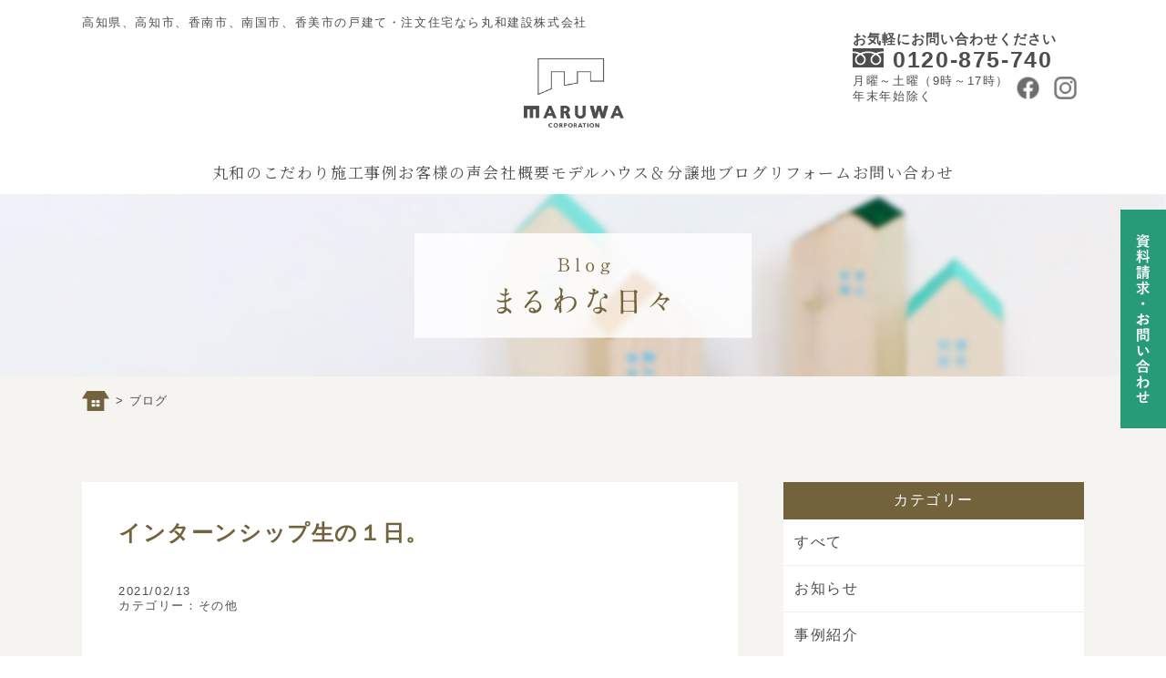

--- FILE ---
content_type: text/html; charset=UTF-8
request_url: https://www.maruwa.biz/20210212-2/
body_size: 11819
content:
<!DOCTYPE html>
<html>

<head>

	<meta charset="utf-8">
	<meta http-equiv="X-UA-Compatible" content="IE=edge" />
	<link rel="stylesheet" type="text/css" href="https://www.maruwa.biz/wp-content/themes/maruwa/css/reset.min.css">
	<link rel="stylesheet" type="text/css" href="https://www.maruwa.biz/wp-content/themes/maruwa/css/default.css?20251127">
		<link rel="shortcut icon" href="/favicon.ico" />
	<link href="https://use.fontawesome.com/releases/v5.6.1/css/all.css" rel="stylesheet">
	<meta name="viewport" content="width=device-width,initial-scale=1.0,minimum-scale=1.0,maximum-scale=1.0,user-scalable=no">
			<meta name="description" content="こんにちは😊高知大学に通っている１回生、細川です！2月から約1か月間、丸和建設のインターンシップに参加しております！私のほかにもあと２人いて、３人でチームを組んでインターンをおこなっています。今回は丸和建設にインターンに来た…" />
			<meta name="format-detection" content="telephone=no">
	<script src="https://yubinbango.github.io/yubinbango/yubinbango.js" type="text/javascript" charset="UTF-8"></script>

	<title>インターンシップ生の１日。 | 丸和建設｜高知県・高知市の新築、注文住宅、リフォーム｜香南市、南国市もお任せ</title>

		<!-- All in One SEO 4.9.3 - aioseo.com -->
	<meta name="robots" content="max-image-preview:large" />
	<meta name="author" content="管理者02"/>
	<link rel="canonical" href="https://www.maruwa.biz/20210212-2/" />
	<meta name="generator" content="All in One SEO (AIOSEO) 4.9.3" />
		<meta property="og:locale" content="ja_JP" />
		<meta property="og:site_name" content="丸和建設｜高知県・高知市の新築、注文住宅、リフォーム｜香南市、南国市もお任せ |" />
		<meta property="og:type" content="article" />
		<meta property="og:title" content="インターンシップ生の１日。 | 丸和建設｜高知県・高知市の新築、注文住宅、リフォーム｜香南市、南国市もお任せ" />
		<meta property="og:url" content="https://www.maruwa.biz/20210212-2/" />
		<meta property="article:published_time" content="2021-02-13T02:00:48+00:00" />
		<meta property="article:modified_time" content="2021-02-13T02:04:57+00:00" />
		<meta name="twitter:card" content="summary_large_image" />
		<meta name="twitter:title" content="インターンシップ生の１日。 | 丸和建設｜高知県・高知市の新築、注文住宅、リフォーム｜香南市、南国市もお任せ" />
		<script type="application/ld+json" class="aioseo-schema">
			{"@context":"https:\/\/schema.org","@graph":[{"@type":"Article","@id":"https:\/\/www.maruwa.biz\/20210212-2\/#article","name":"\u30a4\u30f3\u30bf\u30fc\u30f3\u30b7\u30c3\u30d7\u751f\u306e\uff11\u65e5\u3002 | \u4e38\u548c\u5efa\u8a2d\uff5c\u9ad8\u77e5\u770c\u30fb\u9ad8\u77e5\u5e02\u306e\u65b0\u7bc9\u3001\u6ce8\u6587\u4f4f\u5b85\u3001\u30ea\u30d5\u30a9\u30fc\u30e0\uff5c\u9999\u5357\u5e02\u3001\u5357\u56fd\u5e02\u3082\u304a\u4efb\u305b","headline":"\u30a4\u30f3\u30bf\u30fc\u30f3\u30b7\u30c3\u30d7\u751f\u306e\uff11\u65e5\u3002","author":{"@id":"https:\/\/www.maruwa.biz\/author\/maruwa\/#author"},"publisher":{"@id":"https:\/\/www.maruwa.biz\/#organization"},"image":{"@type":"ImageObject","url":"https:\/\/www.maruwa.biz\/wp-content\/uploads\/2021\/02\/DSC00004-e1613112135240-scaled.jpg","width":2560,"height":2560},"datePublished":"2021-02-13T11:00:48+09:00","dateModified":"2021-02-13T11:04:57+09:00","inLanguage":"ja","mainEntityOfPage":{"@id":"https:\/\/www.maruwa.biz\/20210212-2\/#webpage"},"isPartOf":{"@id":"https:\/\/www.maruwa.biz\/20210212-2\/#webpage"},"articleSection":"\u305d\u306e\u4ed6"},{"@type":"BreadcrumbList","@id":"https:\/\/www.maruwa.biz\/20210212-2\/#breadcrumblist","itemListElement":[{"@type":"ListItem","@id":"https:\/\/www.maruwa.biz#listItem","position":1,"name":"\u30db\u30fc\u30e0","item":"https:\/\/www.maruwa.biz","nextItem":{"@type":"ListItem","@id":"https:\/\/www.maruwa.biz\/category\/others\/#listItem","name":"\u305d\u306e\u4ed6"}},{"@type":"ListItem","@id":"https:\/\/www.maruwa.biz\/category\/others\/#listItem","position":2,"name":"\u305d\u306e\u4ed6","item":"https:\/\/www.maruwa.biz\/category\/others\/","nextItem":{"@type":"ListItem","@id":"https:\/\/www.maruwa.biz\/20210212-2\/#listItem","name":"\u30a4\u30f3\u30bf\u30fc\u30f3\u30b7\u30c3\u30d7\u751f\u306e\uff11\u65e5\u3002"},"previousItem":{"@type":"ListItem","@id":"https:\/\/www.maruwa.biz#listItem","name":"\u30db\u30fc\u30e0"}},{"@type":"ListItem","@id":"https:\/\/www.maruwa.biz\/20210212-2\/#listItem","position":3,"name":"\u30a4\u30f3\u30bf\u30fc\u30f3\u30b7\u30c3\u30d7\u751f\u306e\uff11\u65e5\u3002","previousItem":{"@type":"ListItem","@id":"https:\/\/www.maruwa.biz\/category\/others\/#listItem","name":"\u305d\u306e\u4ed6"}}]},{"@type":"Organization","@id":"https:\/\/www.maruwa.biz\/#organization","name":"\u4e38\u548c\u5efa\u8a2d\uff5c\u9ad8\u77e5\u770c\u30fb\u9ad8\u77e5\u5e02\u306e\u65b0\u7bc9\u3001\u6ce8\u6587\u4f4f\u5b85\u3001\u30ea\u30d5\u30a9\u30fc\u30e0\uff5c\u9999\u5357\u5e02\u3001\u5357\u56fd\u5e02\u3082\u304a\u4efb\u305b","url":"https:\/\/www.maruwa.biz\/"},{"@type":"Person","@id":"https:\/\/www.maruwa.biz\/author\/maruwa\/#author","url":"https:\/\/www.maruwa.biz\/author\/maruwa\/","name":"\u7ba1\u7406\u800502","image":{"@type":"ImageObject","@id":"https:\/\/www.maruwa.biz\/20210212-2\/#authorImage","url":"https:\/\/secure.gravatar.com\/avatar\/2e3b7c0efe2a7f72b290bb4584a6cc13?s=96&d=mm&r=g","width":96,"height":96,"caption":"\u7ba1\u7406\u800502"}},{"@type":"WebPage","@id":"https:\/\/www.maruwa.biz\/20210212-2\/#webpage","url":"https:\/\/www.maruwa.biz\/20210212-2\/","name":"\u30a4\u30f3\u30bf\u30fc\u30f3\u30b7\u30c3\u30d7\u751f\u306e\uff11\u65e5\u3002 | \u4e38\u548c\u5efa\u8a2d\uff5c\u9ad8\u77e5\u770c\u30fb\u9ad8\u77e5\u5e02\u306e\u65b0\u7bc9\u3001\u6ce8\u6587\u4f4f\u5b85\u3001\u30ea\u30d5\u30a9\u30fc\u30e0\uff5c\u9999\u5357\u5e02\u3001\u5357\u56fd\u5e02\u3082\u304a\u4efb\u305b","inLanguage":"ja","isPartOf":{"@id":"https:\/\/www.maruwa.biz\/#website"},"breadcrumb":{"@id":"https:\/\/www.maruwa.biz\/20210212-2\/#breadcrumblist"},"author":{"@id":"https:\/\/www.maruwa.biz\/author\/maruwa\/#author"},"creator":{"@id":"https:\/\/www.maruwa.biz\/author\/maruwa\/#author"},"image":{"@type":"ImageObject","url":"https:\/\/www.maruwa.biz\/wp-content\/uploads\/2021\/02\/DSC00004-e1613112135240-scaled.jpg","@id":"https:\/\/www.maruwa.biz\/20210212-2\/#mainImage","width":2560,"height":2560},"primaryImageOfPage":{"@id":"https:\/\/www.maruwa.biz\/20210212-2\/#mainImage"},"datePublished":"2021-02-13T11:00:48+09:00","dateModified":"2021-02-13T11:04:57+09:00"},{"@type":"WebSite","@id":"https:\/\/www.maruwa.biz\/#website","url":"https:\/\/www.maruwa.biz\/","name":"\u4e38\u548c\u5efa\u8a2d\uff5c\u9ad8\u77e5\u770c\u30fb\u9ad8\u77e5\u5e02\u306e\u65b0\u7bc9\u3001\u6ce8\u6587\u4f4f\u5b85\u3001\u30ea\u30d5\u30a9\u30fc\u30e0\uff5c\u9999\u5357\u5e02\u3001\u5357\u56fd\u5e02\u3082\u304a\u4efb\u305b","inLanguage":"ja","publisher":{"@id":"https:\/\/www.maruwa.biz\/#organization"}}]}
		</script>
		<!-- All in One SEO -->

<link rel='dns-prefetch' href='//www.googletagmanager.com' />
<link rel='dns-prefetch' href='//s.w.org' />
<link rel="alternate" type="application/rss+xml" title="丸和建設｜高知県・高知市の新築、注文住宅、リフォーム｜香南市、南国市もお任せ &raquo; インターンシップ生の１日。 のコメントのフィード" href="https://www.maruwa.biz/20210212-2/feed/" />
<script type="text/javascript">
window._wpemojiSettings = {"baseUrl":"https:\/\/s.w.org\/images\/core\/emoji\/14.0.0\/72x72\/","ext":".png","svgUrl":"https:\/\/s.w.org\/images\/core\/emoji\/14.0.0\/svg\/","svgExt":".svg","source":{"concatemoji":"https:\/\/www.maruwa.biz\/wp-includes\/js\/wp-emoji-release.min.js?ver=6.0.11"}};
/*! This file is auto-generated */
!function(e,a,t){var n,r,o,i=a.createElement("canvas"),p=i.getContext&&i.getContext("2d");function s(e,t){var a=String.fromCharCode,e=(p.clearRect(0,0,i.width,i.height),p.fillText(a.apply(this,e),0,0),i.toDataURL());return p.clearRect(0,0,i.width,i.height),p.fillText(a.apply(this,t),0,0),e===i.toDataURL()}function c(e){var t=a.createElement("script");t.src=e,t.defer=t.type="text/javascript",a.getElementsByTagName("head")[0].appendChild(t)}for(o=Array("flag","emoji"),t.supports={everything:!0,everythingExceptFlag:!0},r=0;r<o.length;r++)t.supports[o[r]]=function(e){if(!p||!p.fillText)return!1;switch(p.textBaseline="top",p.font="600 32px Arial",e){case"flag":return s([127987,65039,8205,9895,65039],[127987,65039,8203,9895,65039])?!1:!s([55356,56826,55356,56819],[55356,56826,8203,55356,56819])&&!s([55356,57332,56128,56423,56128,56418,56128,56421,56128,56430,56128,56423,56128,56447],[55356,57332,8203,56128,56423,8203,56128,56418,8203,56128,56421,8203,56128,56430,8203,56128,56423,8203,56128,56447]);case"emoji":return!s([129777,127995,8205,129778,127999],[129777,127995,8203,129778,127999])}return!1}(o[r]),t.supports.everything=t.supports.everything&&t.supports[o[r]],"flag"!==o[r]&&(t.supports.everythingExceptFlag=t.supports.everythingExceptFlag&&t.supports[o[r]]);t.supports.everythingExceptFlag=t.supports.everythingExceptFlag&&!t.supports.flag,t.DOMReady=!1,t.readyCallback=function(){t.DOMReady=!0},t.supports.everything||(n=function(){t.readyCallback()},a.addEventListener?(a.addEventListener("DOMContentLoaded",n,!1),e.addEventListener("load",n,!1)):(e.attachEvent("onload",n),a.attachEvent("onreadystatechange",function(){"complete"===a.readyState&&t.readyCallback()})),(e=t.source||{}).concatemoji?c(e.concatemoji):e.wpemoji&&e.twemoji&&(c(e.twemoji),c(e.wpemoji)))}(window,document,window._wpemojiSettings);
</script>
<style type="text/css">
img.wp-smiley,
img.emoji {
	display: inline !important;
	border: none !important;
	box-shadow: none !important;
	height: 1em !important;
	width: 1em !important;
	margin: 0 0.07em !important;
	vertical-align: -0.1em !important;
	background: none !important;
	padding: 0 !important;
}
</style>
	<link rel='stylesheet' id='wp-block-library-css'  href='https://www.maruwa.biz/wp-includes/css/dist/block-library/style.min.css?ver=6.0.11' type='text/css' media='all' />
<link rel='stylesheet' id='aioseo/css/src/vue/standalone/blocks/table-of-contents/global.scss-css'  href='https://www.maruwa.biz/wp-content/plugins/all-in-one-seo-pack/dist/Lite/assets/css/table-of-contents/global.e90f6d47.css?ver=4.9.3' type='text/css' media='all' />
<style id='global-styles-inline-css' type='text/css'>
body{--wp--preset--color--black: #000000;--wp--preset--color--cyan-bluish-gray: #abb8c3;--wp--preset--color--white: #ffffff;--wp--preset--color--pale-pink: #f78da7;--wp--preset--color--vivid-red: #cf2e2e;--wp--preset--color--luminous-vivid-orange: #ff6900;--wp--preset--color--luminous-vivid-amber: #fcb900;--wp--preset--color--light-green-cyan: #7bdcb5;--wp--preset--color--vivid-green-cyan: #00d084;--wp--preset--color--pale-cyan-blue: #8ed1fc;--wp--preset--color--vivid-cyan-blue: #0693e3;--wp--preset--color--vivid-purple: #9b51e0;--wp--preset--gradient--vivid-cyan-blue-to-vivid-purple: linear-gradient(135deg,rgba(6,147,227,1) 0%,rgb(155,81,224) 100%);--wp--preset--gradient--light-green-cyan-to-vivid-green-cyan: linear-gradient(135deg,rgb(122,220,180) 0%,rgb(0,208,130) 100%);--wp--preset--gradient--luminous-vivid-amber-to-luminous-vivid-orange: linear-gradient(135deg,rgba(252,185,0,1) 0%,rgba(255,105,0,1) 100%);--wp--preset--gradient--luminous-vivid-orange-to-vivid-red: linear-gradient(135deg,rgba(255,105,0,1) 0%,rgb(207,46,46) 100%);--wp--preset--gradient--very-light-gray-to-cyan-bluish-gray: linear-gradient(135deg,rgb(238,238,238) 0%,rgb(169,184,195) 100%);--wp--preset--gradient--cool-to-warm-spectrum: linear-gradient(135deg,rgb(74,234,220) 0%,rgb(151,120,209) 20%,rgb(207,42,186) 40%,rgb(238,44,130) 60%,rgb(251,105,98) 80%,rgb(254,248,76) 100%);--wp--preset--gradient--blush-light-purple: linear-gradient(135deg,rgb(255,206,236) 0%,rgb(152,150,240) 100%);--wp--preset--gradient--blush-bordeaux: linear-gradient(135deg,rgb(254,205,165) 0%,rgb(254,45,45) 50%,rgb(107,0,62) 100%);--wp--preset--gradient--luminous-dusk: linear-gradient(135deg,rgb(255,203,112) 0%,rgb(199,81,192) 50%,rgb(65,88,208) 100%);--wp--preset--gradient--pale-ocean: linear-gradient(135deg,rgb(255,245,203) 0%,rgb(182,227,212) 50%,rgb(51,167,181) 100%);--wp--preset--gradient--electric-grass: linear-gradient(135deg,rgb(202,248,128) 0%,rgb(113,206,126) 100%);--wp--preset--gradient--midnight: linear-gradient(135deg,rgb(2,3,129) 0%,rgb(40,116,252) 100%);--wp--preset--duotone--dark-grayscale: url('#wp-duotone-dark-grayscale');--wp--preset--duotone--grayscale: url('#wp-duotone-grayscale');--wp--preset--duotone--purple-yellow: url('#wp-duotone-purple-yellow');--wp--preset--duotone--blue-red: url('#wp-duotone-blue-red');--wp--preset--duotone--midnight: url('#wp-duotone-midnight');--wp--preset--duotone--magenta-yellow: url('#wp-duotone-magenta-yellow');--wp--preset--duotone--purple-green: url('#wp-duotone-purple-green');--wp--preset--duotone--blue-orange: url('#wp-duotone-blue-orange');--wp--preset--font-size--small: 13px;--wp--preset--font-size--medium: 20px;--wp--preset--font-size--large: 36px;--wp--preset--font-size--x-large: 42px;}.has-black-color{color: var(--wp--preset--color--black) !important;}.has-cyan-bluish-gray-color{color: var(--wp--preset--color--cyan-bluish-gray) !important;}.has-white-color{color: var(--wp--preset--color--white) !important;}.has-pale-pink-color{color: var(--wp--preset--color--pale-pink) !important;}.has-vivid-red-color{color: var(--wp--preset--color--vivid-red) !important;}.has-luminous-vivid-orange-color{color: var(--wp--preset--color--luminous-vivid-orange) !important;}.has-luminous-vivid-amber-color{color: var(--wp--preset--color--luminous-vivid-amber) !important;}.has-light-green-cyan-color{color: var(--wp--preset--color--light-green-cyan) !important;}.has-vivid-green-cyan-color{color: var(--wp--preset--color--vivid-green-cyan) !important;}.has-pale-cyan-blue-color{color: var(--wp--preset--color--pale-cyan-blue) !important;}.has-vivid-cyan-blue-color{color: var(--wp--preset--color--vivid-cyan-blue) !important;}.has-vivid-purple-color{color: var(--wp--preset--color--vivid-purple) !important;}.has-black-background-color{background-color: var(--wp--preset--color--black) !important;}.has-cyan-bluish-gray-background-color{background-color: var(--wp--preset--color--cyan-bluish-gray) !important;}.has-white-background-color{background-color: var(--wp--preset--color--white) !important;}.has-pale-pink-background-color{background-color: var(--wp--preset--color--pale-pink) !important;}.has-vivid-red-background-color{background-color: var(--wp--preset--color--vivid-red) !important;}.has-luminous-vivid-orange-background-color{background-color: var(--wp--preset--color--luminous-vivid-orange) !important;}.has-luminous-vivid-amber-background-color{background-color: var(--wp--preset--color--luminous-vivid-amber) !important;}.has-light-green-cyan-background-color{background-color: var(--wp--preset--color--light-green-cyan) !important;}.has-vivid-green-cyan-background-color{background-color: var(--wp--preset--color--vivid-green-cyan) !important;}.has-pale-cyan-blue-background-color{background-color: var(--wp--preset--color--pale-cyan-blue) !important;}.has-vivid-cyan-blue-background-color{background-color: var(--wp--preset--color--vivid-cyan-blue) !important;}.has-vivid-purple-background-color{background-color: var(--wp--preset--color--vivid-purple) !important;}.has-black-border-color{border-color: var(--wp--preset--color--black) !important;}.has-cyan-bluish-gray-border-color{border-color: var(--wp--preset--color--cyan-bluish-gray) !important;}.has-white-border-color{border-color: var(--wp--preset--color--white) !important;}.has-pale-pink-border-color{border-color: var(--wp--preset--color--pale-pink) !important;}.has-vivid-red-border-color{border-color: var(--wp--preset--color--vivid-red) !important;}.has-luminous-vivid-orange-border-color{border-color: var(--wp--preset--color--luminous-vivid-orange) !important;}.has-luminous-vivid-amber-border-color{border-color: var(--wp--preset--color--luminous-vivid-amber) !important;}.has-light-green-cyan-border-color{border-color: var(--wp--preset--color--light-green-cyan) !important;}.has-vivid-green-cyan-border-color{border-color: var(--wp--preset--color--vivid-green-cyan) !important;}.has-pale-cyan-blue-border-color{border-color: var(--wp--preset--color--pale-cyan-blue) !important;}.has-vivid-cyan-blue-border-color{border-color: var(--wp--preset--color--vivid-cyan-blue) !important;}.has-vivid-purple-border-color{border-color: var(--wp--preset--color--vivid-purple) !important;}.has-vivid-cyan-blue-to-vivid-purple-gradient-background{background: var(--wp--preset--gradient--vivid-cyan-blue-to-vivid-purple) !important;}.has-light-green-cyan-to-vivid-green-cyan-gradient-background{background: var(--wp--preset--gradient--light-green-cyan-to-vivid-green-cyan) !important;}.has-luminous-vivid-amber-to-luminous-vivid-orange-gradient-background{background: var(--wp--preset--gradient--luminous-vivid-amber-to-luminous-vivid-orange) !important;}.has-luminous-vivid-orange-to-vivid-red-gradient-background{background: var(--wp--preset--gradient--luminous-vivid-orange-to-vivid-red) !important;}.has-very-light-gray-to-cyan-bluish-gray-gradient-background{background: var(--wp--preset--gradient--very-light-gray-to-cyan-bluish-gray) !important;}.has-cool-to-warm-spectrum-gradient-background{background: var(--wp--preset--gradient--cool-to-warm-spectrum) !important;}.has-blush-light-purple-gradient-background{background: var(--wp--preset--gradient--blush-light-purple) !important;}.has-blush-bordeaux-gradient-background{background: var(--wp--preset--gradient--blush-bordeaux) !important;}.has-luminous-dusk-gradient-background{background: var(--wp--preset--gradient--luminous-dusk) !important;}.has-pale-ocean-gradient-background{background: var(--wp--preset--gradient--pale-ocean) !important;}.has-electric-grass-gradient-background{background: var(--wp--preset--gradient--electric-grass) !important;}.has-midnight-gradient-background{background: var(--wp--preset--gradient--midnight) !important;}.has-small-font-size{font-size: var(--wp--preset--font-size--small) !important;}.has-medium-font-size{font-size: var(--wp--preset--font-size--medium) !important;}.has-large-font-size{font-size: var(--wp--preset--font-size--large) !important;}.has-x-large-font-size{font-size: var(--wp--preset--font-size--x-large) !important;}
</style>
<link rel='stylesheet' id='wp-pagenavi-css'  href='https://www.maruwa.biz/wp-content/plugins/wp-pagenavi/pagenavi-css.css?ver=2.70' type='text/css' media='all' />
<!--n2css--><!--n2js--><script type='text/javascript' src='https://www.maruwa.biz/wp-includes/js/jquery/jquery.min.js?ver=3.6.0' id='jquery-core-js'></script>
<script type='text/javascript' src='https://www.maruwa.biz/wp-includes/js/jquery/jquery-migrate.min.js?ver=3.3.2' id='jquery-migrate-js'></script>

<!-- Site Kit によって追加された Google タグ（gtag.js）スニペット -->
<!-- Google アナリティクス スニペット (Site Kit が追加) -->
<!-- Site Kit によって追加された Google 広告のスニペット -->
<script type='text/javascript' src='https://www.googletagmanager.com/gtag/js?id=GT-MBGF3L' id='google_gtagjs-js' async></script>
<script type='text/javascript' id='google_gtagjs-js-after'>
window.dataLayer = window.dataLayer || [];function gtag(){dataLayer.push(arguments);}
gtag("set","linker",{"domains":["www.maruwa.biz"]});
gtag("js", new Date());
gtag("set", "developer_id.dZTNiMT", true);
gtag("config", "GT-MBGF3L");
gtag("config", "AW-11244054848");
</script>
<link rel="https://api.w.org/" href="https://www.maruwa.biz/wp-json/" /><link rel="alternate" type="application/json" href="https://www.maruwa.biz/wp-json/wp/v2/posts/1631" /><link rel="EditURI" type="application/rsd+xml" title="RSD" href="https://www.maruwa.biz/xmlrpc.php?rsd" />
<link rel="wlwmanifest" type="application/wlwmanifest+xml" href="https://www.maruwa.biz/wp-includes/wlwmanifest.xml" /> 
<meta name="generator" content="WordPress 6.0.11" />
<link rel='shortlink' href='https://www.maruwa.biz/?p=1631' />
<link rel="alternate" type="application/json+oembed" href="https://www.maruwa.biz/wp-json/oembed/1.0/embed?url=https%3A%2F%2Fwww.maruwa.biz%2F20210212-2%2F" />
<link rel="alternate" type="text/xml+oembed" href="https://www.maruwa.biz/wp-json/oembed/1.0/embed?url=https%3A%2F%2Fwww.maruwa.biz%2F20210212-2%2F&#038;format=xml" />
<meta name="generator" content="Site Kit by Google 1.170.0" />		<style type="text/css" id="wp-custom-css">
			.grecaptcha-badge { visibility: hidden; }		</style>
			<!-- Google Tag Manager -->
	<script>
	(function(w, d, s, l, i) {
		w[l] = w[l] || [];
		w[l].push({
			'gtm.start': new Date().getTime(),
			event: 'gtm.js'
		});
		var f = d.getElementsByTagName(s)[0],
			j = d.createElement(s),
			dl = l != 'dataLayer' ? '&l=' + l : '';
		j.async = true;
		j.src =
			'https://www.googletagmanager.com/gtm.js?id=' + i + dl;
		f.parentNode.insertBefore(j, f);
	})(window, document, 'script', 'dataLayer', 'GTM-PFBNP2G9');
	</script>
	<!-- End Google Tag Manager -->

	<!-- Facebook Pixel Code -->
	<script>
	! function(f, b, e, v, n, t, s) {
		if (f.fbq) return;
		n = f.fbq = function() {
			n.callMethod ?
				n.callMethod.apply(n, arguments) : n.queue.push(arguments)
		};
		if (!f._fbq) f._fbq = n;
		n.push = n;
		n.loaded = !0;
		n.version = '2.0';
		n.queue = [];
		t = b.createElement(e);
		t.async = !0;
		t.src = v;
		s = b.getElementsByTagName(e)[0];
		s.parentNode.insertBefore(t, s)
	}(window, document, 'script',
		'https://connect.facebook.net/en_US/fbevents.js');
	fbq('init', '552199682253302');
	fbq('track', 'PageView');
	</script>
	<noscript><img height="1" width="1" style="display:none" src="https://www.facebook.com/tr?id=552199682253302&ev=PageView&noscript=1" /></noscript>
	<!-- End Facebook Pixel Code -->

</head>

<body>
	<!-- Google Tag Manager (noscript) -->
	<noscript><iframe src="https://www.googletagmanager.com/ns.html?id=GTM-PFBNP2G9" height="0" width="0" style="display:none;visibility:hidden"></iframe></noscript>
	<!-- End Google Tag Manager (noscript) -->
	<div class="wrapper">
		<main>
			<header>
				<p>高知県、高知市、香南市、南国市、香美市の戸建て・注文住宅なら丸和建設株式会社</p>
				<div class="clearfix">
					<div class="logo"><a href="https://www.maruwa.biz"><img src="https://www.maruwa.biz/wp-content/themes/maruwa/images/logo.png" alt="丸和建設株式会社"></a></div>
					<div class="header-contact">
						<p>お気軽にお問い合わせください</p>
						<div class="header-tel"><img src="https://www.maruwa.biz/wp-content/themes/maruwa/images/header_tel.svg" alt="0120-875-740">0120-875-740</div>
						<div class="clearfix">
							<div class="header-day">
								<p>月曜～土曜（9時～17時）</p>
								<p>年末年始除く</p>
							</div>
							<div class="header-icon"><a href="https://www.facebook.com/maruwakensetsu.kochi/"><img src="https://www.maruwa.biz/wp-content/themes/maruwa/images/fb.svg" alt="FaceBook"></a><a
									href="https://www.instagram.com/maruwakensetu_kochi/"><img src="https://www.maruwa.biz/wp-content/themes/maruwa/images/insta.svg" alt="Instagram"></a></div>
						</div>
					</div>
				</div>
			</header>

			<nav>
				<ul>
					<li class="nav-parent">
						丸和のこだわり
						<div class="nav-child">
							<a href="/commit">
								<div>丸和のこだわり</div>
							</a>
							<a href="/faq">
								<div>よくあるご質問</div>
							</a>
							<a href="/commit_design">
								<div>設計のこだわり</div>
							</a>
							<a href="/earthquake_resistance">
								<div>耐震・保守</div>
							</a>
							<a href="/comfortablelife">
								<div>快適な暮らし</div>
							</a>
							<a href="/proceed">
								<div>家づくりの進め方</div>
							</a>
							<a href="/caregiver">
								<div>介護施設立ち上げサポート</div>
							</a>
							<a href="/repair">
								<div>耐震改修のすすめ</div>
							</a>
						</div>
					</li>
					<a href="/ex">
						<li>施工事例</li>
					</a>
					<a href="/customer_voice">
						<li>お客様の声</li>
					</a>
					<li class="nav-parent">
						会社概要
						<div class="nav-child child-company">
							<a href="/company">
								<div>会社概要</div>
							</a>
							<a href="/staff">
								<div>スタッフ紹介</div>
							</a>
							<a href="/recruitment">
								<div>採用情報</div>
							</a>
						</div>
					</li>
					<a href="/modelhouse">
						<li>モデルハウス＆分譲地</li>
					</a>
					<a href="/blog">
						<li>ブログ</li>
					</a>
					<a href="/reform">
						<li>リフォーム</li>
					</a>
					<a href="/contact">
						<li>お問い合わせ</li>
					</a>
				</ul>
			</nav>

			<div class="sp-header"><a href="https://www.maruwa.biz"><img src="https://www.maruwa.biz/wp-content/themes/maruwa/images/sp_logo.png" alt="丸和建設株式会社"></a></div>

			<a href="/contact">
				<div class="header-btn"><img src="https://www.maruwa.biz/wp-content/themes/maruwa/images/header_btn.gif" alt="資料請求・お問い合わせ"></div>
			</a>
<div class="page-catch"><img src="https://www.maruwa.biz/wp-content/themes/maruwa/images/blog_title.jpg" alt="ブログ"></div>
<div class="blog">
  <div class="breadcrumb"><img src="https://www.maruwa.biz/wp-content/themes/maruwa/images/home.svg" alt="HOME"> > ブログ</div>
  <div class="blog-conts clearfix">
    <div class="blog-item">
      <div class="blog-cont">
        <div class="blog-ttl">インターンシップ生の１日。</div>
        <div class="blog-date">2021/02/13</div>
        <div class="blog-cat">カテゴリー：<a href="https://www.maruwa.biz/category/others/" rel="category tag">その他</a></div>
        <div class="blog-details">
                      <p><img class="alignnone size-large wp-image-1644" src="http://maruwa.biz/wp-content/uploads/2021/02/DSC00004-1024x768.jpg" alt="" width="1024" height="768" /></p>
<p>こんにちは😊</p>
<p>高知大学に通っている１回生、細川です！</p>
<p>2月から約1か月間、丸和建設のインターンシップに参加しております！私のほかにもあと２人いて、３人でチームを組んでインターンをおこなっています。</p>
<p>今回は丸和建設にインターンに来た学生の１日を紹介します！（まだ４日目なのですが^_^）</p>
<p>&nbsp;</p>
<p>８：２０　出勤</p>
<p>&nbsp;</p>
<p>掃除を始める１０分前に到着するようにしています！</p>
<p>これから気が緩んで遅くなっていかないように気をつけないと．．．。南国の土佐といえど、朝は寒くてなかなか起きられません。💤</p>
<p>&nbsp;</p>
<p>&nbsp;</p>
<p>８：３０　朝の清掃</p>
<p>&nbsp;</p>
<p>ゴミ捨て、トイレ掃除、机の消毒など、分担して会社をキレイにします！✨</p>
<p>&nbsp;</p>
<p>&nbsp;</p>
<p>９：００　業務開始！</p>
<p>&nbsp;</p>
<p>営業、設計、事務、現場監督など、それぞれがその日の持ち場へ。</p>
<p>わたしの今日の午前の業務は、このブログを書くことです！</p>
<p>ブログを書くことは初めてなのでドキドキ…💓　楽しんで書いております！</p>
<p>&nbsp;</p>
<p>&nbsp;</p>
<p>１２：００　お昼😋</p>
<p>&nbsp;</p>
<p>お昼はインターンに参加しているほかの２人と一緒に食べています。午前中なにをしていたのかを報告し合ったり、帰ったら何をするのか聞いたり…</p>
<p>学年も学部も違うので、どんなことをしているのかを話し合ったりもしました！</p>
<p>&nbsp;</p>
<p>&nbsp;</p>
<p>１３：００　午後の業務開始。</p>
<p>&nbsp;</p>
<p>お昼休みが終われば午後の仕事です。(^－^)</p>
<p>午前中に比べて打ち合わせなどが多いような気がしますね。</p>
<p>&nbsp;</p>
<p>&nbsp;</p>
<p>１６：００　業務終了</p>
<p>&nbsp;</p>
<p>インターンシップ生の私たちは仕事を終え、日報を書いてその日の振り返りをします。</p>
<p>今日できたことや、できなかったこと、新たな発見などを文字にすることで明日の目標が見えてきやすくなると思います！</p>
<p>&nbsp;</p>
<p>&nbsp;</p>
<p>１７：００　振り返りの報告。</p>
<p>&nbsp;</p>
<p>わたしたち３人のインターン生と、インターンの担当をして下さっている門田さんとでその日の振り返りを共有します。</p>
<p>&nbsp;</p>
<p>&nbsp;</p>
<p>１７：３０　退勤</p>
<p>&nbsp;</p>
<p>会社での１日が終わり、家に帰ります！</p>
<p>自転車を３０分ほど漕いで帰っています。🚲</p>
<p>・・・・・・・・・・・・・・・・・・・・・・・・・・・・・・・・・・・・・・・</p>
<p>&nbsp;</p>
<p>どうでしたか❔</p>
<p>いたって普通でしょうか(笑)</p>
<p>しかしわたしはここで仕事をしている社員の方たちのすごさを感じます。</p>
<p>&nbsp;</p>
<p>シンプルに家を建てること、家を直すことってすごいことだと思いました。</p>
<p>「家建てたーーい」などと簡単に言うものではありません。^^;</p>
<p>&nbsp;</p>
<p>ひとつの家ができるまでには、予算に合った設計、緻密な計画、打ち合わせなど、本当にたくさんの作業が積み重なっています。</p>
<p>わたしはまだ丸和建設のほんの一部しか知りませんが、その職人感に圧倒されます。</p>
<p>わたしの家のまわりには、現在きれいな一軒家がたくさん建っていますが、その景色も見方が変わります。</p>
<p>&nbsp;</p>
<p>&nbsp;</p>
<p>今日も１日頑張りましょう🏠</p>
<p>&nbsp;</p>
<p>Hosokawa</p>
                  </div>
        <div class="blog-sns">
          <p>この記事をシェア</p>
          <a href="http://www.facebook.com/sharer.php?u=http://www.maruwa.biz/20210212-2/&t=インターンシップ生の１日。 | 丸和建設｜高知県・高知市の新築、注文住宅、リフォーム｜香南市、南国市もお任せ" target="_blank"><img src="https://www.maruwa.biz/wp-content/themes/maruwa/images/blog_fb.svg" alt="FaceBook"></a>
          <a href="http://twitter.com/share?url=http://www.maruwa.biz/20210212-2/&text=インターンシップ生の１日。 | 丸和建設｜高知県・高知市の新築、注文住宅、リフォーム｜香南市、南国市もお任せ&via=sitename" target="_blank"><img src="https://www.maruwa.biz/wp-content/themes/maruwa/images/blog_twitter.svg" alt="Twitter"></a>
        </div>
      </div>
      <div class="clearfix">
        <div class="Blog-pager"><a href="https://www.maruwa.biz/20201002-3/" rel="prev">前の記事へ</a></div>
        <div class="Blog-pager"><a href="/event">一覧に戻る</a></div>
        <div class="Blog-pager"><a href="https://www.maruwa.biz/20210409/" rel="next">次の記事へ</a></div>
      </div>
    </div>

    <div class="sidebar">
      <div class="sidebar-conts">
        <div class="sidebar-ttl">カテゴリー</div>
        <ul class="sidebar-list">
          <li><a href="#">すべて</a></li>
          <li><a href="https://www.maruwa.biz/category/%e3%81%8a%e7%9f%a5%e3%82%89%e3%81%9b/">お知らせ</a> </li> <li><a href="https://www.maruwa.biz/category/%e4%ba%8b%e4%be%8b%e7%b4%b9%e4%bb%8b/">事例紹介</a> </li> <li><a href="https://www.maruwa.biz/category/design/">構造・設計について</a> </li> <li><a href="https://www.maruwa.biz/category/event/">イベント・見学会</a> </li> <li><a href="https://www.maruwa.biz/category/%e5%8b%95%e7%94%bb/">動画</a> </li> <li><a href="https://www.maruwa.biz/category/%e4%bd%8f%e5%ae%85%e8%a8%ad%e5%82%99%e3%83%bb%e5%bb%ba%e6%9d%90/">住宅設備・建材</a> </li> <li><a href="https://www.maruwa.biz/category/report/">現場レポート</a> </li> <li><a href="https://www.maruwa.biz/category/ob/">OB訪問</a> </li> <li><a href="https://www.maruwa.biz/category/subsidy/">補助金情報</a> </li> <li><a href="https://www.maruwa.biz/category/land/">土地について</a> </li> <li><a href="https://www.maruwa.biz/category/maintenance/">住まいのメンテナンス</a> </li> <li><a href="https://www.maruwa.biz/category/reform/">リフォーム関係</a> </li> <li><a href="https://www.maruwa.biz/category/private/">プライベート</a> </li> <li><a href="https://www.maruwa.biz/category/others/">その他</a> </li>         </ul>
      </div>
      <div class="sidebar-conts sidebar-news">
        <div class="sidebar-ttl">最新記事</div>
        <ul class="sidebar-list">
                    <li>
            <a href="https://www.maruwa.biz/%e5%b9%b4%e6%9c%ab%e5%b9%b4%e5%a7%8b%e4%bc%91%e6%a5%ad%e6%97%a5%e3%81%ae%e3%81%8a%e7%9f%a5%e3%82%89%e3%81%9b%ef%bd%9c2025/">年末年始休業日のお知らせ｜2025</a>
          </li>
                    <li>
            <a href="https://www.maruwa.biz/%e3%81%94%e3%82%81%e3%82%93%e3%81%be%e3%81%a1%e9%a7%85%ef%bd%9c%e9%ab%98%e7%9f%a5%e3%81%ae%e5%b7%a5%e5%8b%99%e5%ba%97%e3%83%96%e3%83%ad%e3%82%b0/">ごめんまち駅｜高知の工務店ブログ</a>
          </li>
                    <li>
            <a href="https://www.maruwa.biz/%e5%86%ac%e3%81%ae%e6%b0%97%e9%85%8d%ef%bd%9c%e9%ab%98%e7%9f%a5%e3%81%ae%e5%b7%a5%e5%8b%99%e5%ba%97%e3%83%96%e3%83%ad%e3%82%b0/">冬の気配｜高知の工務店ブログ</a>
          </li>
                    <li>
            <a href="https://www.maruwa.biz/%e3%83%9e%e3%83%ab%e3%82%b7%e3%82%a7%e3%82%92%e9%96%8b%e5%82%ac%e3%81%97%e3%81%be%e3%81%97%e3%81%9f%ef%bd%9c%e9%ab%98%e7%9f%a5%e3%81%ae%e5%b7%a5%e5%8b%99%e5%ba%97%e3%83%96%e3%83%ad%e3%82%b0/">マルシェを開催しました｜高知の工務店ブログ</a>
          </li>
                    <li>
            <a href="https://www.maruwa.biz/%e3%82%82%e3%81%8f%e3%82%82%e3%81%8f%e3%82%a8%e3%82%b3%e3%83%a9%e3%83%b3%e3%83%89%e3%81%ab%e5%87%ba%e5%b1%95%e3%81%97%e3%81%be%e3%81%99%ef%bc%81/">もくもくエコランドに出展します！</a>
          </li>
                  </div>
      </div>
    </div>
  </div>


</div>
    <div class="footer-contact">
    	<div class="footer-contact-ttl clearfix">
    		<h3>ご相談は無料です。お気軽にお問い合わせください。</h3>
    	</div>
    	<div class="footer-contact-conts">
    		<div class="footer-contact-no">
    			<div class="telnum">
    				<span>Tel.</span>
    				<img src="https://www.maruwa.biz/wp-content/themes/maruwa/images/common/fotter_telnum.svg" alt="0120-875-740" width="286" height="28">
    			</div>
    			<p>月曜～土曜（9時～17時）年末年始除く</p>
    		</div>
    		<div class="footer-contact-btn clearfix">
    			<a href="/contact">
    				<div class="footer-contact-btn01"><img src="https://www.maruwa.biz/wp-content/themes/maruwa/images/common/icon_mail.png" alt="">資料請求・お問い合わせ</div>
    			</a>
    			<a href="/contact">
    				<div class="footer-contact-btn02"><img src="https://www.maruwa.biz/wp-content/themes/maruwa/images/common/icon_home.png" alt="">モデルハウスへの来場</div>
    			</a>
    		</div>
    	</div>
    </div>
    <footer class="clearfix">
    	<div class="footer-company">
    		<div class="footer-logo"><a href="https://www.maruwa.biz"><img src="https://www.maruwa.biz/wp-content/themes/maruwa/images/logo.png" alt="丸和建設株式会社"></a></div>
    		<h2>丸和建設株式会社</h2>
    		<h3>〒780-0971高知県高知市南万々59-2</h3>
    		<h3>TEL.0120-875-740</h3>
    		<a href="https://www.facebook.com/maruwakensetsu.kochi/"><img src="https://www.maruwa.biz/wp-content/themes/maruwa/images/fb.svg" alt="FaceBook"></a><a
    			href="https://www.instagram.com/maruwakensetu_kochi/"><img src="https://www.maruwa.biz/wp-content/themes/maruwa/images/insta.svg" alt="Instagram"></a>
    	</div>
    	<div class="footer-nav clearfix">
    		<ul>
    			<li><a href="https://www.maruwa.biz">＞HOME</a></li>
    			<li><a href="/event">＞イベント・見学会</a></li>
    			<li><a href="/modelhouse">＞モデルハウス＆分譲地</a></li>
    			<li><a href="/ex">＞施工事例</a></li>
    			<li><a href="/commit">＞丸和のこだわり</a></li>
    		</ul>
    		<ul>
    			<li><a href="/faq">＞よくあるご質問</a></li>
    			<li><a href="/commit_design">＞設計のこだわり</a></li>
    			<li><a href="/earthquake_resistance">＞耐震・保守</a></li>
    			<li><a href="/comfortablelife">＞快適な暮らし</a></li>
    			<li><a href="/proceed">＞家づくりの進め方</a></li>
    		</ul>
    		<ul>
    			<li><a href="/caregiver">＞介護施設立ち上げサポート</a></li>
    			<li><a href="/repair">＞耐震改修のすすめ</a></li>
    			<li><a href="/customer_voice">＞お客様の声</a></li>
    			<li><a href="/company">＞会社概要</a></li>
    			<li><a href="/recruitment">＞採用情報</a></li>
    		</ul>
    		<ul style="margin-right: 0;">
    			<li><a href="/staff">＞スタッフ紹介</a></li>
    			<li><a href="/blog">＞ブログ</a></li>
    			<li><a href="/contact">＞資料請求・問い合わせ</a></li>
    			<li><a href="/reform">＞リフォーム</a></li>
    		</ul>
    	</div>
    	<div id="toTop" class="toTop"><a href="#"><img src="https://www.maruwa.biz/wp-content/themes/maruwa/images/to_top.svg"></a></div>
    </footer>
    <div class="copy-right">
    	<div>このサイトは reCAPTCHA によって保護されており、<a href="https://policies.google.com/privacy" target="_blank">Googleプライバシーポリシー</a>と<a href="https://policies.google.com/terms"
    			target="_blank">利用規約</a>が適用されます。<br>
    	</div>Copyright© 2019 丸和建設株式会社 All Rights Reserved.
    </div>

    <div class="sp-footer">
    	<div class="sp-footer-conts">
    		<div class="sp-footer-cont sp-footer1">
    			<a href="https://www.maruwa.biz">
    				<img src="https://www.maruwa.biz/wp-content/themes/maruwa/images/footer_nav1.gif" alt='HOME'>
    			</a>
    		</div>
    		<div class="sp-footer-cont sp-footer2">
    			<a href="tel:0120875740">
    				<img src="https://www.maruwa.biz/wp-content/themes/maruwa/images/footer_nav2.gif" alt='TEL'>
    			</a>
    		</div>
    		<div class="sp-footer-cont sp-footer3">
    			<a href="/contact">
    				<img src="https://www.maruwa.biz/wp-content/themes/maruwa/images/footer_nav3.gif" alt='資料請求・問い合わせ'>
    			</a>
    		</div>
    		<div class="sp-footer-cont sp-footer4">
    			<a href="/modelhouse">
    				<img src="https://www.maruwa.biz/wp-content/themes/maruwa/images/footer_nav4.gif" alt='モデルハウス'>
    			</a>
    		</div>
    	</div>
    </div>

    </main>
    <div class="menu-trigger" href="">
    	<span></span>
    	<span></span>
    	<span></span>
    </div>
    <div class="sp-nav">
    	<div class="sp-nav-logo">
    		<a href="https://www.maruwa.biz"><img src="https://www.maruwa.biz/wp-content/themes/maruwa/images/sp_logo.png" alt="丸和建設株式会社" width="100%"></a>
    	</div>
    	<ul class="sp-nav-list">
    		<a href="https://www.maruwa.biz">
    			<li class="sp-nav-em">HOME</li>
    		</a>
    		<a href="/commit">
    			<li>丸和のこだわり</li>
    		</a>
    		<ul>
    			<a href="/faq">
    				<li>＞ よくある質問</li>
    			</a>
    			<a href="/commit_design">
    				<li>＞ 設計のこだわり</li>
    			</a>
    			<a href="/earthquake_resistance">
    				<li>＞ 耐震・保守</li>
    			</a>
    			<a href="/comfortablelife">
    				<li>＞ 快適な暮らし</li>
    			</a>
    			<a href="/proceed">
    				<li>＞ 家づくりの進め方</li>
    			</a>
    			<a href="/caregiver">
    				<li>＞ 介護施設立ち上げサポート</li>
    			</a>
    			<a href="/repair">
    				<li>＞ 耐震改修のすすめ</li>
    			</a>
    		</ul>
    		<a href="/ex">
    			<li>施工事例</li>
    		</a>
    		<a href="/customer_voice">
    			<li>お客様の声</li>
    		</a>
    		<a href="/event">
    			<li>イベント</li>
    		</a>
    		<a href="/company">
    			<li>会社概要</li>
    		</a>
    		<ul>
    			<a href="/staff">
    				<li>＞ スタッフ紹介</li>
    			</a>
    			<a href="/recruitment">
    				<li>＞ 採用情報</li>
    			</a>
    		</ul>
    		<a href="/modelhouse">
    			<li>モデルハウス＆分譲地</li>
    		</a>
    		<a href="/blog">
    			<li>スタッフブログ（まるわな日々）</li>
    		</a>
    		<a href="/reform">
    			<li>リフォーム</li>
    		</a>
    		<a href="/contact">
    			<li class="sp-nav-em">資料請求・お問い合わせ</li>
    		</a>
    	</ul>
    </div>

    <div class="overlay"></div>
    </div>
        <script type='text/javascript' src='https://www.maruwa.biz/wp-content/plugins/contact-form-7/includes/swv/js/index.js?ver=5.7.7' id='swv-js'></script>
<script type='text/javascript' id='contact-form-7-js-extra'>
/* <![CDATA[ */
var wpcf7 = {"api":{"root":"https:\/\/www.maruwa.biz\/wp-json\/","namespace":"contact-form-7\/v1"}};
/* ]]> */
</script>
<script type='text/javascript' src='https://www.maruwa.biz/wp-content/plugins/contact-form-7/includes/js/index.js?ver=5.7.7' id='contact-form-7-js'></script>
<script type='text/javascript' src='https://www.maruwa.biz/wp-content/themes/maruwa/kick-ring.js?ver=1.0.1' id='script-name-js'></script>
<script type='text/javascript' src='https://www.google.com/recaptcha/api.js?render=6LeaK04qAAAAAKunGkfrG33IE1YOvNB1V_StkhSX&#038;ver=3.0' id='google-recaptcha-js'></script>
<script type='text/javascript' src='https://www.maruwa.biz/wp-includes/js/dist/vendor/regenerator-runtime.min.js?ver=0.13.9' id='regenerator-runtime-js'></script>
<script type='text/javascript' src='https://www.maruwa.biz/wp-includes/js/dist/vendor/wp-polyfill.min.js?ver=3.15.0' id='wp-polyfill-js'></script>
<script type='text/javascript' id='wpcf7-recaptcha-js-extra'>
/* <![CDATA[ */
var wpcf7_recaptcha = {"sitekey":"6LeaK04qAAAAAKunGkfrG33IE1YOvNB1V_StkhSX","actions":{"homepage":"homepage","contactform":"contactform"}};
/* ]]> */
</script>
<script type='text/javascript' src='https://www.maruwa.biz/wp-content/plugins/contact-form-7/modules/recaptcha/index.js?ver=5.7.7' id='wpcf7-recaptcha-js'></script>
    </body>

    </html>


--- FILE ---
content_type: text/html; charset=utf-8
request_url: https://www.google.com/recaptcha/api2/anchor?ar=1&k=6LeaK04qAAAAAKunGkfrG33IE1YOvNB1V_StkhSX&co=aHR0cHM6Ly93d3cubWFydXdhLmJpejo0NDM.&hl=en&v=PoyoqOPhxBO7pBk68S4YbpHZ&size=invisible&anchor-ms=20000&execute-ms=30000&cb=lnai5f8uxjmu
body_size: 48702
content:
<!DOCTYPE HTML><html dir="ltr" lang="en"><head><meta http-equiv="Content-Type" content="text/html; charset=UTF-8">
<meta http-equiv="X-UA-Compatible" content="IE=edge">
<title>reCAPTCHA</title>
<style type="text/css">
/* cyrillic-ext */
@font-face {
  font-family: 'Roboto';
  font-style: normal;
  font-weight: 400;
  font-stretch: 100%;
  src: url(//fonts.gstatic.com/s/roboto/v48/KFO7CnqEu92Fr1ME7kSn66aGLdTylUAMa3GUBHMdazTgWw.woff2) format('woff2');
  unicode-range: U+0460-052F, U+1C80-1C8A, U+20B4, U+2DE0-2DFF, U+A640-A69F, U+FE2E-FE2F;
}
/* cyrillic */
@font-face {
  font-family: 'Roboto';
  font-style: normal;
  font-weight: 400;
  font-stretch: 100%;
  src: url(//fonts.gstatic.com/s/roboto/v48/KFO7CnqEu92Fr1ME7kSn66aGLdTylUAMa3iUBHMdazTgWw.woff2) format('woff2');
  unicode-range: U+0301, U+0400-045F, U+0490-0491, U+04B0-04B1, U+2116;
}
/* greek-ext */
@font-face {
  font-family: 'Roboto';
  font-style: normal;
  font-weight: 400;
  font-stretch: 100%;
  src: url(//fonts.gstatic.com/s/roboto/v48/KFO7CnqEu92Fr1ME7kSn66aGLdTylUAMa3CUBHMdazTgWw.woff2) format('woff2');
  unicode-range: U+1F00-1FFF;
}
/* greek */
@font-face {
  font-family: 'Roboto';
  font-style: normal;
  font-weight: 400;
  font-stretch: 100%;
  src: url(//fonts.gstatic.com/s/roboto/v48/KFO7CnqEu92Fr1ME7kSn66aGLdTylUAMa3-UBHMdazTgWw.woff2) format('woff2');
  unicode-range: U+0370-0377, U+037A-037F, U+0384-038A, U+038C, U+038E-03A1, U+03A3-03FF;
}
/* math */
@font-face {
  font-family: 'Roboto';
  font-style: normal;
  font-weight: 400;
  font-stretch: 100%;
  src: url(//fonts.gstatic.com/s/roboto/v48/KFO7CnqEu92Fr1ME7kSn66aGLdTylUAMawCUBHMdazTgWw.woff2) format('woff2');
  unicode-range: U+0302-0303, U+0305, U+0307-0308, U+0310, U+0312, U+0315, U+031A, U+0326-0327, U+032C, U+032F-0330, U+0332-0333, U+0338, U+033A, U+0346, U+034D, U+0391-03A1, U+03A3-03A9, U+03B1-03C9, U+03D1, U+03D5-03D6, U+03F0-03F1, U+03F4-03F5, U+2016-2017, U+2034-2038, U+203C, U+2040, U+2043, U+2047, U+2050, U+2057, U+205F, U+2070-2071, U+2074-208E, U+2090-209C, U+20D0-20DC, U+20E1, U+20E5-20EF, U+2100-2112, U+2114-2115, U+2117-2121, U+2123-214F, U+2190, U+2192, U+2194-21AE, U+21B0-21E5, U+21F1-21F2, U+21F4-2211, U+2213-2214, U+2216-22FF, U+2308-230B, U+2310, U+2319, U+231C-2321, U+2336-237A, U+237C, U+2395, U+239B-23B7, U+23D0, U+23DC-23E1, U+2474-2475, U+25AF, U+25B3, U+25B7, U+25BD, U+25C1, U+25CA, U+25CC, U+25FB, U+266D-266F, U+27C0-27FF, U+2900-2AFF, U+2B0E-2B11, U+2B30-2B4C, U+2BFE, U+3030, U+FF5B, U+FF5D, U+1D400-1D7FF, U+1EE00-1EEFF;
}
/* symbols */
@font-face {
  font-family: 'Roboto';
  font-style: normal;
  font-weight: 400;
  font-stretch: 100%;
  src: url(//fonts.gstatic.com/s/roboto/v48/KFO7CnqEu92Fr1ME7kSn66aGLdTylUAMaxKUBHMdazTgWw.woff2) format('woff2');
  unicode-range: U+0001-000C, U+000E-001F, U+007F-009F, U+20DD-20E0, U+20E2-20E4, U+2150-218F, U+2190, U+2192, U+2194-2199, U+21AF, U+21E6-21F0, U+21F3, U+2218-2219, U+2299, U+22C4-22C6, U+2300-243F, U+2440-244A, U+2460-24FF, U+25A0-27BF, U+2800-28FF, U+2921-2922, U+2981, U+29BF, U+29EB, U+2B00-2BFF, U+4DC0-4DFF, U+FFF9-FFFB, U+10140-1018E, U+10190-1019C, U+101A0, U+101D0-101FD, U+102E0-102FB, U+10E60-10E7E, U+1D2C0-1D2D3, U+1D2E0-1D37F, U+1F000-1F0FF, U+1F100-1F1AD, U+1F1E6-1F1FF, U+1F30D-1F30F, U+1F315, U+1F31C, U+1F31E, U+1F320-1F32C, U+1F336, U+1F378, U+1F37D, U+1F382, U+1F393-1F39F, U+1F3A7-1F3A8, U+1F3AC-1F3AF, U+1F3C2, U+1F3C4-1F3C6, U+1F3CA-1F3CE, U+1F3D4-1F3E0, U+1F3ED, U+1F3F1-1F3F3, U+1F3F5-1F3F7, U+1F408, U+1F415, U+1F41F, U+1F426, U+1F43F, U+1F441-1F442, U+1F444, U+1F446-1F449, U+1F44C-1F44E, U+1F453, U+1F46A, U+1F47D, U+1F4A3, U+1F4B0, U+1F4B3, U+1F4B9, U+1F4BB, U+1F4BF, U+1F4C8-1F4CB, U+1F4D6, U+1F4DA, U+1F4DF, U+1F4E3-1F4E6, U+1F4EA-1F4ED, U+1F4F7, U+1F4F9-1F4FB, U+1F4FD-1F4FE, U+1F503, U+1F507-1F50B, U+1F50D, U+1F512-1F513, U+1F53E-1F54A, U+1F54F-1F5FA, U+1F610, U+1F650-1F67F, U+1F687, U+1F68D, U+1F691, U+1F694, U+1F698, U+1F6AD, U+1F6B2, U+1F6B9-1F6BA, U+1F6BC, U+1F6C6-1F6CF, U+1F6D3-1F6D7, U+1F6E0-1F6EA, U+1F6F0-1F6F3, U+1F6F7-1F6FC, U+1F700-1F7FF, U+1F800-1F80B, U+1F810-1F847, U+1F850-1F859, U+1F860-1F887, U+1F890-1F8AD, U+1F8B0-1F8BB, U+1F8C0-1F8C1, U+1F900-1F90B, U+1F93B, U+1F946, U+1F984, U+1F996, U+1F9E9, U+1FA00-1FA6F, U+1FA70-1FA7C, U+1FA80-1FA89, U+1FA8F-1FAC6, U+1FACE-1FADC, U+1FADF-1FAE9, U+1FAF0-1FAF8, U+1FB00-1FBFF;
}
/* vietnamese */
@font-face {
  font-family: 'Roboto';
  font-style: normal;
  font-weight: 400;
  font-stretch: 100%;
  src: url(//fonts.gstatic.com/s/roboto/v48/KFO7CnqEu92Fr1ME7kSn66aGLdTylUAMa3OUBHMdazTgWw.woff2) format('woff2');
  unicode-range: U+0102-0103, U+0110-0111, U+0128-0129, U+0168-0169, U+01A0-01A1, U+01AF-01B0, U+0300-0301, U+0303-0304, U+0308-0309, U+0323, U+0329, U+1EA0-1EF9, U+20AB;
}
/* latin-ext */
@font-face {
  font-family: 'Roboto';
  font-style: normal;
  font-weight: 400;
  font-stretch: 100%;
  src: url(//fonts.gstatic.com/s/roboto/v48/KFO7CnqEu92Fr1ME7kSn66aGLdTylUAMa3KUBHMdazTgWw.woff2) format('woff2');
  unicode-range: U+0100-02BA, U+02BD-02C5, U+02C7-02CC, U+02CE-02D7, U+02DD-02FF, U+0304, U+0308, U+0329, U+1D00-1DBF, U+1E00-1E9F, U+1EF2-1EFF, U+2020, U+20A0-20AB, U+20AD-20C0, U+2113, U+2C60-2C7F, U+A720-A7FF;
}
/* latin */
@font-face {
  font-family: 'Roboto';
  font-style: normal;
  font-weight: 400;
  font-stretch: 100%;
  src: url(//fonts.gstatic.com/s/roboto/v48/KFO7CnqEu92Fr1ME7kSn66aGLdTylUAMa3yUBHMdazQ.woff2) format('woff2');
  unicode-range: U+0000-00FF, U+0131, U+0152-0153, U+02BB-02BC, U+02C6, U+02DA, U+02DC, U+0304, U+0308, U+0329, U+2000-206F, U+20AC, U+2122, U+2191, U+2193, U+2212, U+2215, U+FEFF, U+FFFD;
}
/* cyrillic-ext */
@font-face {
  font-family: 'Roboto';
  font-style: normal;
  font-weight: 500;
  font-stretch: 100%;
  src: url(//fonts.gstatic.com/s/roboto/v48/KFO7CnqEu92Fr1ME7kSn66aGLdTylUAMa3GUBHMdazTgWw.woff2) format('woff2');
  unicode-range: U+0460-052F, U+1C80-1C8A, U+20B4, U+2DE0-2DFF, U+A640-A69F, U+FE2E-FE2F;
}
/* cyrillic */
@font-face {
  font-family: 'Roboto';
  font-style: normal;
  font-weight: 500;
  font-stretch: 100%;
  src: url(//fonts.gstatic.com/s/roboto/v48/KFO7CnqEu92Fr1ME7kSn66aGLdTylUAMa3iUBHMdazTgWw.woff2) format('woff2');
  unicode-range: U+0301, U+0400-045F, U+0490-0491, U+04B0-04B1, U+2116;
}
/* greek-ext */
@font-face {
  font-family: 'Roboto';
  font-style: normal;
  font-weight: 500;
  font-stretch: 100%;
  src: url(//fonts.gstatic.com/s/roboto/v48/KFO7CnqEu92Fr1ME7kSn66aGLdTylUAMa3CUBHMdazTgWw.woff2) format('woff2');
  unicode-range: U+1F00-1FFF;
}
/* greek */
@font-face {
  font-family: 'Roboto';
  font-style: normal;
  font-weight: 500;
  font-stretch: 100%;
  src: url(//fonts.gstatic.com/s/roboto/v48/KFO7CnqEu92Fr1ME7kSn66aGLdTylUAMa3-UBHMdazTgWw.woff2) format('woff2');
  unicode-range: U+0370-0377, U+037A-037F, U+0384-038A, U+038C, U+038E-03A1, U+03A3-03FF;
}
/* math */
@font-face {
  font-family: 'Roboto';
  font-style: normal;
  font-weight: 500;
  font-stretch: 100%;
  src: url(//fonts.gstatic.com/s/roboto/v48/KFO7CnqEu92Fr1ME7kSn66aGLdTylUAMawCUBHMdazTgWw.woff2) format('woff2');
  unicode-range: U+0302-0303, U+0305, U+0307-0308, U+0310, U+0312, U+0315, U+031A, U+0326-0327, U+032C, U+032F-0330, U+0332-0333, U+0338, U+033A, U+0346, U+034D, U+0391-03A1, U+03A3-03A9, U+03B1-03C9, U+03D1, U+03D5-03D6, U+03F0-03F1, U+03F4-03F5, U+2016-2017, U+2034-2038, U+203C, U+2040, U+2043, U+2047, U+2050, U+2057, U+205F, U+2070-2071, U+2074-208E, U+2090-209C, U+20D0-20DC, U+20E1, U+20E5-20EF, U+2100-2112, U+2114-2115, U+2117-2121, U+2123-214F, U+2190, U+2192, U+2194-21AE, U+21B0-21E5, U+21F1-21F2, U+21F4-2211, U+2213-2214, U+2216-22FF, U+2308-230B, U+2310, U+2319, U+231C-2321, U+2336-237A, U+237C, U+2395, U+239B-23B7, U+23D0, U+23DC-23E1, U+2474-2475, U+25AF, U+25B3, U+25B7, U+25BD, U+25C1, U+25CA, U+25CC, U+25FB, U+266D-266F, U+27C0-27FF, U+2900-2AFF, U+2B0E-2B11, U+2B30-2B4C, U+2BFE, U+3030, U+FF5B, U+FF5D, U+1D400-1D7FF, U+1EE00-1EEFF;
}
/* symbols */
@font-face {
  font-family: 'Roboto';
  font-style: normal;
  font-weight: 500;
  font-stretch: 100%;
  src: url(//fonts.gstatic.com/s/roboto/v48/KFO7CnqEu92Fr1ME7kSn66aGLdTylUAMaxKUBHMdazTgWw.woff2) format('woff2');
  unicode-range: U+0001-000C, U+000E-001F, U+007F-009F, U+20DD-20E0, U+20E2-20E4, U+2150-218F, U+2190, U+2192, U+2194-2199, U+21AF, U+21E6-21F0, U+21F3, U+2218-2219, U+2299, U+22C4-22C6, U+2300-243F, U+2440-244A, U+2460-24FF, U+25A0-27BF, U+2800-28FF, U+2921-2922, U+2981, U+29BF, U+29EB, U+2B00-2BFF, U+4DC0-4DFF, U+FFF9-FFFB, U+10140-1018E, U+10190-1019C, U+101A0, U+101D0-101FD, U+102E0-102FB, U+10E60-10E7E, U+1D2C0-1D2D3, U+1D2E0-1D37F, U+1F000-1F0FF, U+1F100-1F1AD, U+1F1E6-1F1FF, U+1F30D-1F30F, U+1F315, U+1F31C, U+1F31E, U+1F320-1F32C, U+1F336, U+1F378, U+1F37D, U+1F382, U+1F393-1F39F, U+1F3A7-1F3A8, U+1F3AC-1F3AF, U+1F3C2, U+1F3C4-1F3C6, U+1F3CA-1F3CE, U+1F3D4-1F3E0, U+1F3ED, U+1F3F1-1F3F3, U+1F3F5-1F3F7, U+1F408, U+1F415, U+1F41F, U+1F426, U+1F43F, U+1F441-1F442, U+1F444, U+1F446-1F449, U+1F44C-1F44E, U+1F453, U+1F46A, U+1F47D, U+1F4A3, U+1F4B0, U+1F4B3, U+1F4B9, U+1F4BB, U+1F4BF, U+1F4C8-1F4CB, U+1F4D6, U+1F4DA, U+1F4DF, U+1F4E3-1F4E6, U+1F4EA-1F4ED, U+1F4F7, U+1F4F9-1F4FB, U+1F4FD-1F4FE, U+1F503, U+1F507-1F50B, U+1F50D, U+1F512-1F513, U+1F53E-1F54A, U+1F54F-1F5FA, U+1F610, U+1F650-1F67F, U+1F687, U+1F68D, U+1F691, U+1F694, U+1F698, U+1F6AD, U+1F6B2, U+1F6B9-1F6BA, U+1F6BC, U+1F6C6-1F6CF, U+1F6D3-1F6D7, U+1F6E0-1F6EA, U+1F6F0-1F6F3, U+1F6F7-1F6FC, U+1F700-1F7FF, U+1F800-1F80B, U+1F810-1F847, U+1F850-1F859, U+1F860-1F887, U+1F890-1F8AD, U+1F8B0-1F8BB, U+1F8C0-1F8C1, U+1F900-1F90B, U+1F93B, U+1F946, U+1F984, U+1F996, U+1F9E9, U+1FA00-1FA6F, U+1FA70-1FA7C, U+1FA80-1FA89, U+1FA8F-1FAC6, U+1FACE-1FADC, U+1FADF-1FAE9, U+1FAF0-1FAF8, U+1FB00-1FBFF;
}
/* vietnamese */
@font-face {
  font-family: 'Roboto';
  font-style: normal;
  font-weight: 500;
  font-stretch: 100%;
  src: url(//fonts.gstatic.com/s/roboto/v48/KFO7CnqEu92Fr1ME7kSn66aGLdTylUAMa3OUBHMdazTgWw.woff2) format('woff2');
  unicode-range: U+0102-0103, U+0110-0111, U+0128-0129, U+0168-0169, U+01A0-01A1, U+01AF-01B0, U+0300-0301, U+0303-0304, U+0308-0309, U+0323, U+0329, U+1EA0-1EF9, U+20AB;
}
/* latin-ext */
@font-face {
  font-family: 'Roboto';
  font-style: normal;
  font-weight: 500;
  font-stretch: 100%;
  src: url(//fonts.gstatic.com/s/roboto/v48/KFO7CnqEu92Fr1ME7kSn66aGLdTylUAMa3KUBHMdazTgWw.woff2) format('woff2');
  unicode-range: U+0100-02BA, U+02BD-02C5, U+02C7-02CC, U+02CE-02D7, U+02DD-02FF, U+0304, U+0308, U+0329, U+1D00-1DBF, U+1E00-1E9F, U+1EF2-1EFF, U+2020, U+20A0-20AB, U+20AD-20C0, U+2113, U+2C60-2C7F, U+A720-A7FF;
}
/* latin */
@font-face {
  font-family: 'Roboto';
  font-style: normal;
  font-weight: 500;
  font-stretch: 100%;
  src: url(//fonts.gstatic.com/s/roboto/v48/KFO7CnqEu92Fr1ME7kSn66aGLdTylUAMa3yUBHMdazQ.woff2) format('woff2');
  unicode-range: U+0000-00FF, U+0131, U+0152-0153, U+02BB-02BC, U+02C6, U+02DA, U+02DC, U+0304, U+0308, U+0329, U+2000-206F, U+20AC, U+2122, U+2191, U+2193, U+2212, U+2215, U+FEFF, U+FFFD;
}
/* cyrillic-ext */
@font-face {
  font-family: 'Roboto';
  font-style: normal;
  font-weight: 900;
  font-stretch: 100%;
  src: url(//fonts.gstatic.com/s/roboto/v48/KFO7CnqEu92Fr1ME7kSn66aGLdTylUAMa3GUBHMdazTgWw.woff2) format('woff2');
  unicode-range: U+0460-052F, U+1C80-1C8A, U+20B4, U+2DE0-2DFF, U+A640-A69F, U+FE2E-FE2F;
}
/* cyrillic */
@font-face {
  font-family: 'Roboto';
  font-style: normal;
  font-weight: 900;
  font-stretch: 100%;
  src: url(//fonts.gstatic.com/s/roboto/v48/KFO7CnqEu92Fr1ME7kSn66aGLdTylUAMa3iUBHMdazTgWw.woff2) format('woff2');
  unicode-range: U+0301, U+0400-045F, U+0490-0491, U+04B0-04B1, U+2116;
}
/* greek-ext */
@font-face {
  font-family: 'Roboto';
  font-style: normal;
  font-weight: 900;
  font-stretch: 100%;
  src: url(//fonts.gstatic.com/s/roboto/v48/KFO7CnqEu92Fr1ME7kSn66aGLdTylUAMa3CUBHMdazTgWw.woff2) format('woff2');
  unicode-range: U+1F00-1FFF;
}
/* greek */
@font-face {
  font-family: 'Roboto';
  font-style: normal;
  font-weight: 900;
  font-stretch: 100%;
  src: url(//fonts.gstatic.com/s/roboto/v48/KFO7CnqEu92Fr1ME7kSn66aGLdTylUAMa3-UBHMdazTgWw.woff2) format('woff2');
  unicode-range: U+0370-0377, U+037A-037F, U+0384-038A, U+038C, U+038E-03A1, U+03A3-03FF;
}
/* math */
@font-face {
  font-family: 'Roboto';
  font-style: normal;
  font-weight: 900;
  font-stretch: 100%;
  src: url(//fonts.gstatic.com/s/roboto/v48/KFO7CnqEu92Fr1ME7kSn66aGLdTylUAMawCUBHMdazTgWw.woff2) format('woff2');
  unicode-range: U+0302-0303, U+0305, U+0307-0308, U+0310, U+0312, U+0315, U+031A, U+0326-0327, U+032C, U+032F-0330, U+0332-0333, U+0338, U+033A, U+0346, U+034D, U+0391-03A1, U+03A3-03A9, U+03B1-03C9, U+03D1, U+03D5-03D6, U+03F0-03F1, U+03F4-03F5, U+2016-2017, U+2034-2038, U+203C, U+2040, U+2043, U+2047, U+2050, U+2057, U+205F, U+2070-2071, U+2074-208E, U+2090-209C, U+20D0-20DC, U+20E1, U+20E5-20EF, U+2100-2112, U+2114-2115, U+2117-2121, U+2123-214F, U+2190, U+2192, U+2194-21AE, U+21B0-21E5, U+21F1-21F2, U+21F4-2211, U+2213-2214, U+2216-22FF, U+2308-230B, U+2310, U+2319, U+231C-2321, U+2336-237A, U+237C, U+2395, U+239B-23B7, U+23D0, U+23DC-23E1, U+2474-2475, U+25AF, U+25B3, U+25B7, U+25BD, U+25C1, U+25CA, U+25CC, U+25FB, U+266D-266F, U+27C0-27FF, U+2900-2AFF, U+2B0E-2B11, U+2B30-2B4C, U+2BFE, U+3030, U+FF5B, U+FF5D, U+1D400-1D7FF, U+1EE00-1EEFF;
}
/* symbols */
@font-face {
  font-family: 'Roboto';
  font-style: normal;
  font-weight: 900;
  font-stretch: 100%;
  src: url(//fonts.gstatic.com/s/roboto/v48/KFO7CnqEu92Fr1ME7kSn66aGLdTylUAMaxKUBHMdazTgWw.woff2) format('woff2');
  unicode-range: U+0001-000C, U+000E-001F, U+007F-009F, U+20DD-20E0, U+20E2-20E4, U+2150-218F, U+2190, U+2192, U+2194-2199, U+21AF, U+21E6-21F0, U+21F3, U+2218-2219, U+2299, U+22C4-22C6, U+2300-243F, U+2440-244A, U+2460-24FF, U+25A0-27BF, U+2800-28FF, U+2921-2922, U+2981, U+29BF, U+29EB, U+2B00-2BFF, U+4DC0-4DFF, U+FFF9-FFFB, U+10140-1018E, U+10190-1019C, U+101A0, U+101D0-101FD, U+102E0-102FB, U+10E60-10E7E, U+1D2C0-1D2D3, U+1D2E0-1D37F, U+1F000-1F0FF, U+1F100-1F1AD, U+1F1E6-1F1FF, U+1F30D-1F30F, U+1F315, U+1F31C, U+1F31E, U+1F320-1F32C, U+1F336, U+1F378, U+1F37D, U+1F382, U+1F393-1F39F, U+1F3A7-1F3A8, U+1F3AC-1F3AF, U+1F3C2, U+1F3C4-1F3C6, U+1F3CA-1F3CE, U+1F3D4-1F3E0, U+1F3ED, U+1F3F1-1F3F3, U+1F3F5-1F3F7, U+1F408, U+1F415, U+1F41F, U+1F426, U+1F43F, U+1F441-1F442, U+1F444, U+1F446-1F449, U+1F44C-1F44E, U+1F453, U+1F46A, U+1F47D, U+1F4A3, U+1F4B0, U+1F4B3, U+1F4B9, U+1F4BB, U+1F4BF, U+1F4C8-1F4CB, U+1F4D6, U+1F4DA, U+1F4DF, U+1F4E3-1F4E6, U+1F4EA-1F4ED, U+1F4F7, U+1F4F9-1F4FB, U+1F4FD-1F4FE, U+1F503, U+1F507-1F50B, U+1F50D, U+1F512-1F513, U+1F53E-1F54A, U+1F54F-1F5FA, U+1F610, U+1F650-1F67F, U+1F687, U+1F68D, U+1F691, U+1F694, U+1F698, U+1F6AD, U+1F6B2, U+1F6B9-1F6BA, U+1F6BC, U+1F6C6-1F6CF, U+1F6D3-1F6D7, U+1F6E0-1F6EA, U+1F6F0-1F6F3, U+1F6F7-1F6FC, U+1F700-1F7FF, U+1F800-1F80B, U+1F810-1F847, U+1F850-1F859, U+1F860-1F887, U+1F890-1F8AD, U+1F8B0-1F8BB, U+1F8C0-1F8C1, U+1F900-1F90B, U+1F93B, U+1F946, U+1F984, U+1F996, U+1F9E9, U+1FA00-1FA6F, U+1FA70-1FA7C, U+1FA80-1FA89, U+1FA8F-1FAC6, U+1FACE-1FADC, U+1FADF-1FAE9, U+1FAF0-1FAF8, U+1FB00-1FBFF;
}
/* vietnamese */
@font-face {
  font-family: 'Roboto';
  font-style: normal;
  font-weight: 900;
  font-stretch: 100%;
  src: url(//fonts.gstatic.com/s/roboto/v48/KFO7CnqEu92Fr1ME7kSn66aGLdTylUAMa3OUBHMdazTgWw.woff2) format('woff2');
  unicode-range: U+0102-0103, U+0110-0111, U+0128-0129, U+0168-0169, U+01A0-01A1, U+01AF-01B0, U+0300-0301, U+0303-0304, U+0308-0309, U+0323, U+0329, U+1EA0-1EF9, U+20AB;
}
/* latin-ext */
@font-face {
  font-family: 'Roboto';
  font-style: normal;
  font-weight: 900;
  font-stretch: 100%;
  src: url(//fonts.gstatic.com/s/roboto/v48/KFO7CnqEu92Fr1ME7kSn66aGLdTylUAMa3KUBHMdazTgWw.woff2) format('woff2');
  unicode-range: U+0100-02BA, U+02BD-02C5, U+02C7-02CC, U+02CE-02D7, U+02DD-02FF, U+0304, U+0308, U+0329, U+1D00-1DBF, U+1E00-1E9F, U+1EF2-1EFF, U+2020, U+20A0-20AB, U+20AD-20C0, U+2113, U+2C60-2C7F, U+A720-A7FF;
}
/* latin */
@font-face {
  font-family: 'Roboto';
  font-style: normal;
  font-weight: 900;
  font-stretch: 100%;
  src: url(//fonts.gstatic.com/s/roboto/v48/KFO7CnqEu92Fr1ME7kSn66aGLdTylUAMa3yUBHMdazQ.woff2) format('woff2');
  unicode-range: U+0000-00FF, U+0131, U+0152-0153, U+02BB-02BC, U+02C6, U+02DA, U+02DC, U+0304, U+0308, U+0329, U+2000-206F, U+20AC, U+2122, U+2191, U+2193, U+2212, U+2215, U+FEFF, U+FFFD;
}

</style>
<link rel="stylesheet" type="text/css" href="https://www.gstatic.com/recaptcha/releases/PoyoqOPhxBO7pBk68S4YbpHZ/styles__ltr.css">
<script nonce="8GmO51CnkrxFM8v5LARM8Q" type="text/javascript">window['__recaptcha_api'] = 'https://www.google.com/recaptcha/api2/';</script>
<script type="text/javascript" src="https://www.gstatic.com/recaptcha/releases/PoyoqOPhxBO7pBk68S4YbpHZ/recaptcha__en.js" nonce="8GmO51CnkrxFM8v5LARM8Q">
      
    </script></head>
<body><div id="rc-anchor-alert" class="rc-anchor-alert"></div>
<input type="hidden" id="recaptcha-token" value="[base64]">
<script type="text/javascript" nonce="8GmO51CnkrxFM8v5LARM8Q">
      recaptcha.anchor.Main.init("[\x22ainput\x22,[\x22bgdata\x22,\x22\x22,\[base64]/[base64]/[base64]/[base64]/[base64]/[base64]/KGcoTywyNTMsTy5PKSxVRyhPLEMpKTpnKE8sMjUzLEMpLE8pKSxsKSksTykpfSxieT1mdW5jdGlvbihDLE8sdSxsKXtmb3IobD0odT1SKEMpLDApO08+MDtPLS0pbD1sPDw4fFooQyk7ZyhDLHUsbCl9LFVHPWZ1bmN0aW9uKEMsTyl7Qy5pLmxlbmd0aD4xMDQ/[base64]/[base64]/[base64]/[base64]/[base64]/[base64]/[base64]\\u003d\x22,\[base64]\\u003d\\u003d\x22,\x22wrzCk8KwwpjDuRtKw68Cw5HCg8K2wrMAcMO/w7zCgCvCnWTDnsKsw6VgdsKXwqgxw5zDksKUwp7CtBTCsgctNcOQwpVRSMKIJsKvVjtcVmxzw6rDgcK0QXMmS8OvwoEPw4oww4A8Jj5BVC0ALMKOdMOHwoXDqMKdwp/CjWXDpcOXKMKdH8KxP8KXw5LDicKxw6zCoT7CpiA7NXRUSl/DkMOHX8OzE8KdOsKwwqoWPmxkRHfCiwvCgUpcwqTDsmBuQsK1wqHDh8KKwrZxw5VPwpTDscKbwp/CscOTP8Kww6vDjsOawpM/djjCq8KSw63Cr8OtEHjDucOkwpvDgMKAGR7DvRIcwrlPMsKBwoPDgSx8w7U9VsOoYWQqSmd4woTDpmgzA8OGaMKDKF4uTWptNMOYw6DCscK/b8KGABZ1D0fCojwYSyPCs8KTwqrCnVjDuF/DpMOKwrTCiDbDmxLCrcONC8K6NMK6wpjCp8OuP8KOasOlw7HCgyPCv23CgVc+w6DCjcOgEjBFwqLDqB5tw68Aw6tywqlQH28/wqEKw51nWSRWeW3DgnTDi8OETCdlwoE/XAfCgnAmVMKUI8O2w7rChhbCoMK8worCq8OjcsOWRCXCkhZLw63DjH/DucOEw48ywrHDpcKzHC7DrxoOwozDsS5ERA3DosODwq0cw43DoxpeLMKTw452wrvDs8Kyw7vDu0IYw5fCo8KGwphrwrRREsO6w7/Cl8KeIsOdGMKIwr7CrcKew4lHw5TCtsKtw498SsK2ecOxEMOHw6rCj2TCn8OPJAHDkk/CuncRwpzCnMKiN8OnwoUYwqwqMn0Cwo4VOMK2w5AdHVM3wpEXwpPDk0jCoMKBCmwQw5nCtzpgN8Owwq/DjMOKwqTCtHHDlMKBTAVVwqnDnV9tIsO6wo56wpXCs8OQw7N8w4dLwp3CsUR0bCvCmcOSOhZEw5nCpMKuLxF+wq7CvGTCpB4OCQDCr3weOQrCrVrCrCdeJH3CjsOsw5XCjwrCqE4OG8O2w5AQFcOUwrMsw4PCkMOuDBFTwqvCvV/[base64]/w6A5UXzCtMK/[base64]/CtmJuw5PCgMKfCUwZw6Ynwq04YMKuw77CjWzDsMOidMOSwpvCni9CGEjDpsOAwozCi1fDjWcUw59hKmzCgsOdwqMsT8OGFcKPNm97wpzDs3Irw45mJ0/[base64]/w4rDv8OiwojCpWVgXEEQwo0HwrTCqDUdw6I/w6Ijw7DDosOUUsKqY8OPwqrCmMKgwobCm3pqw57CnsOzciY6G8KuCh7DgxfCpSjCosKMeMKMw7XDqMOUaH/CocKMw5wlDMK1w4PDvkvCnMKSGU7CiWfCqgnDnH/DscOrw5Jow4TCiRjCs1sTwpwRw7h9D8K/VMOrw5xWwqBJwp/Cn3fDs0cow4nDkg/Cr3jDtx4DwpjDnMKYw7J1RCvDhzzCmsOiw487w7jDn8KdwqLCiG7CmcOmwoDDrsOxw44eIA7Ci1rDgjgqO27DhUgLw70yw6/[base64]/VlDDsHMvHWXDkQLCuMOjwrvDtcOdJk7CqgZNwp3DnhwWwrbCp8Kmwq1mwoHDjy9VeSnDrcO2w4kvEMOYwo/DrVfDosOscRfCoXhWwqLCqMKYw78mwphHPsKfDnlKUMKUwocyasOdF8OywqXCosOMw7bDvA5TFcKObcK2WSXConphwqwQwoQrTMOwwrLCri/ChElEQ8KMS8KDwqgESzYfARQlU8KZwpnDkCfDlsK1wq7CgzY2KCwtTEh8w6M+wpzDg3Z/wonDng/[base64]/ChE5jNcKJw4diwoDDiMKewqjDlcOJbSYwwrRpMcOzwqHCrsKqcsKCX8KPwqF9w71zw57DvHXCm8OrG1ooK0rDhTrDj0t/MyNmB0jDnEnDslLDiMO4UwgEdsKcwqjDunTDkR/Dp8KIwqvCvMOKwrJhw7peOl7DtXXCijjDiSjDml3ChMOdIMKZV8KJwoDDrWczEFvCp8OMwrV/w6REZg/CsR80NQhSw7I/[base64]/[base64]/X8OJwqgyw6LDnk8GJV/[base64]/[base64]/ChcOrwrDCqMOdwqPCoVoeOsKHwoEodi7CqsOOwoUkET0Hw73CusKjOsONw71aShrClcKGwqMcw5R8FMOdw5rDosOfw6DDpMOlfCLDtntdJ1jDhVcPVjUTXcOYw6ojPsKpScKdecO4w4UaacK2wqMzasKmWsKpRHMAw6PCrsKNbsOXTBE3WcOyTcOrwp/CsRslSAROw4RQw43CocKyw44BLsO8A8OHw4Acw7LCtMKLwr1QZMONfsOrDVzCiMKtw5Q8w4hgEkhMZ8KXwowRw7AHw4QFWsK/wrcPwqBnFMO3IcK3w5ASwr/CjlvCsMKNw7XDiMOECCwTXMOfTWrCn8KawrxPwpLCqsOwR8KQw53CrcOrwr16XcKhw6cyXBDDuTMaXsKVw4jDr8OBw4UqDEHDhHjDjsKYRA3DmCh6GcKNCGjCnMOpQcOHQsOswqh4YsO1w6XChsKNwq/CtwkcNw3Dil0Pw7dsw4cfZcK5wr7Dt8KVw6U8w4LDpSkew53CusKkwrbDkU8IwolGwoZSB8KtwpPCvyTCuULCtsObecK+wpPDssOwCMOww7fCmMOMwqE8wq5TSRHDlMKbT3t7wrDCgsKSwqLDm8Ktwp51w7HDkcOFwp4ow6vCrMOKwo/CvsOtaUkFVi3DpMKyAcKZWy/DqiUQG1zCtScyw5/[base64]/ChcO6w6XCmQbCt8KCw53CpcOrPMKPazZ/WMKWSgUBwqFqw7HDhU5dwoBAw4cNYAbCrsOyw5g/TMKHwrTCnXxJYcOHw4bDuFXCs3Uxw5sLwr0QLMK1Dj8Zwp/CtsOoTFwNw7M6w5vCsy1SwrfCrzs1cBTCvR0efcKvw5zDsWleI8OQX1J5P8OHLB8nwoHCvcKjBGbCmMOYwrfCgS4Xwo7Do8ONw40qw6rDtcO/HcOIVAlGwo7DsQPCm1MSwoXDjhN+wrbDhcKDUXYYKsKuCARKa1zDu8K7Y8KmwonDg8OdWk8gwqdJAsKNW8OuU8KSN8OCTMKUwoDDkMO2VyfCkxQuw5nCvMKuaMOaw61zw53DgMOYJTNwdcOMw5vCkMOwbwp0fsOBwo89wpzDjm/DgMOGwpdTEcKresO+AMKtwpzDocOLAzlBwpQpw68AwrnCo1TCnsKcE8OSw6TDmQoGwrJ+wp9iw455wqTDngHDpy/CgygMw4jChsKWwo/Dl0jDt8O9wqDDmwzCmxzCkXrDlMOdRhXDm0fCtcKzw4zDgMK+bcKgQcKlU8OEG8O+wpfCt8O0wpPDjh0CLzQYR21NKsKeLMO/w7nDl8Ofw5lHwpfDrTE/[base64]/Ch02HcK5w6gtw4vCsC0+w7M/CcOiwqIewpwxS8OCCMOHwoHDtsKUScORwoxQw6/CpsKlBgRUOcKdFHXCs8Kpwod2w7NqwpQfwpXDp8O4ZsKrw43Ct8KowrhhbXjCksKcw4LCt8KLRCBcw57DgsK/E33CisOMwq7DmMOKw7bCgsObw4U0w6XChcKfZMOqPMOPGwPDpGrCi8KmWwrCmsOKwovCsMOCPXY2K1QBw7dLwpUPw6JXwpJZIBLCjXLDvgDCnn4xWsOyHgQFwpZvwr/CjTLDrcOYwqBlQcKDFArDpTXCoMKVVFTDnkHCthAyQsOiBnwmTWvDl8Obw4obwqwqC8OFw5bCgmvDpsOiw4QzwonCvnrDpDUxaxjDjElOYcK4GcK7YcOiL8O1NsO7GznDo8O5EMKrw6/DnsKUe8Krw5tdXXvConDDjS7ClcOEw7tfCU7ChATDn3NYwqlwwqtzw6pjbk8UwpEcLcOJw71Ywrc2PQ/CkMOYw73Dh8KgwqpDTV/DnjATQcOMT8O3w4lRw6rCpMOCKcO5w6HDsV7DnT3CoFTCmBDDrsKQJHbDgDJHY2DCvsOHwozDocO/wofCvsObwqLDvDJYIgBlwpLDrztFZU0eFnU0XsOWwovDjzEBwrTDnRF5wodTRsKPQ8Ouwo3CsMKkQQPDpsOgF1AKw4rDpMONfn4Cw6srLsOswqnDjsK0wrEXwo0mw6TCt8K/R8OsOTpFK8OQwrZUwrfDrMKiF8OQwrLDtl3DjcKIT8KsVMKfw7J/woTDvTdjw7/DuMOnw7/[base64]/[base64]/[base64]/S8KZMwjDgiJYwqLDuyfCmA9dwonCrsKLC8KBHTzCj8KuwqMwB8Onw43DtwkKwqgmPcOlCMOFw4/DnMO8FMKrwoADM8OEI8OkEGxuwqjDjgjDrzLDuzTCn3vCvAtLRUAGcXZuwp/DisOQwpZbfMKiQsKgw7/[base64]/[base64]/CkcKTw45qwpJ8w6ZID3jDikrDuMKLMsOQw4VXw6LDo3DCkMOeAm9qGMOaJMKjFkHCr8OBPjUBOsOjwrNQD2nDp1lVwo8ne8KsZXcnw5vDoQvDicO9wr5NEsOZwojCnXkQwp13UcOjQh/[base64]/R8OuBcO7w4PDk0jCkgXCssOafsO6ZgzCv8KFwpPCpXgCwpRxw6gfKcKYwqo/Vw/CgEkgCyJNU8KdwobCpTs1UVQOw7XDusKle8OvwqrDslTDrEDCqsOqwowtRzAEw64mGsO+DMOcw5bDmH00fsK0wrBJaMODwoLDoAjCtVbChVRYbMOww5I/woBYwqd5XVrCtcOLUVcyG8KzeUwNwoAiOnXCp8KswpwCR8OFw4Myw4HDp8Orw6MVw7bDtGLCqcOUw6Bww6LDn8K6wqpuwoc8ZsK8N8K0Lh5ww6DDpMO/w5rCtXLDqh8rwprDhWY7P8OmK2gOw7tbwrJsFSPDhGhrw6xSwo7Cr8KTwoDCkXxoP8Ovw4zCosKMN8OvPcOxw7EFwrnCusO5WsOFZcKybMKzWAXCn0phw4PDusKow5jDhgfCg8O4w4FCD3DCuF5ww75cPFjCgwbDtMO5R219VMKMP8KbwpDDvlhkw7PCgS7CogPDncO/wpAiaFLCusK1bDVKwqk4wqo2w5jCs8K+flhLwoPCpsKOw5Adan3DmsOSw73ClUB2w5jDj8KrHkRuesK4BcOuw4LDiSzDhsOPwr3DsMO2MMOJb8OrI8Oxw4HCpWvDpX9ZwpbCpE9LPCpjwr0lNVsnwrXClBbDtsK4KMO0dcOLUMOgwqvCjMKQb8O/wr3CgcOza8OtwqDDjsKVCwLDoxPDvGfDpRxVTCs/w5XDqwvClcKUw7vDqsK6w7Nna8KRwqZDNR13woxaw7J6woHDn2kwwonCmhYOL8Omwp7Cs8KAcFHCiMOZIcOPBMKFGBA/Sk/Cg8KyE8KgwppfwqHCuhkRwowfw7jCscK6b0hmaxUEwpHDvyPCmmbClnfDmcOcWcKdw4bDtgjDmMOOG0/Dlx8tw5MlYsKKwovDs8O/HcOgwo3CrsKUAVvCpDrDjDHCnCjDtVgAwoMKV8KvG8KiwpUOV8KPwp/[base64]/bMO2Xn9XezzCu3Ebwp7DumLDs2MeW2lqwotbR8K8w41VfS3Co8OlSMKHZ8O4NMKLZHlNYhnCpU3DqcOeZsKJfsO6wrXDpxDCiMKsfSQPFkvCvsK5WyYuIXY8NsKPw5vDuQ/Csn/DpR40woUMwrbDgEfCpBJCWcOfw6XDsW3DksKxHxTCrQhAwrfDoMOdwqdBwpE0WsO8wqvDs8KsL2VXexPCkyMKw4w+wptCBsKNw6bDgcOtw5A3w5EVWSY7SWvCjMK7BjPDgcOlRsKqUyjCscKaw6/DssOyH8KQwpgYYTUPwrfDhMO9X1/Cg8Ojw4LCq8OQw5wRdcKuQF0NA39uJMOsX8K7TsOScxbCpUjDpsOIwrICX3rDgcOBw6nCpGR5CMKewr8Lw51jw4szwoHDi0M0SxnDumrDqcKbHcOewq0rwozDnMOnw4/DosOXJCBaWFDClEMZwpPCuCdiGMKmHcKNwrTChMOnw6LDl8KOw6YKesOrwqfDpcOWAcKkw7w2K8KNw7bCm8KWDcOMOyfCrDDDhMOHw7NGZGMuJ8KRw5/Cm8KgwrJXw4kJw7cwwoZowoQWw5gNPMKkK3IgwqvCmsOoworCv8K9SAAzwo/CuMO3w6Bbe3TCjsOPwpFgRMK3disPcMKiAntjwpt3bsO8JnMPWMKpwqhyC8KafUnCr1kSw49Hwr/DqsKiw53CkWjDrsKdesKew6DCt8K7XnbCr8Olw4LDiivCml81w6jDpDlcw5d0aR7CjcK5wqfCn1DCg2vDgcKywod8w79Iw54awqYGwqTDmChqN8OKdcO0w6HCvyZRw75UwrseA8OlwpzCqzTDgsK9GcOAfMKTw4bDmVbDtxB7wpLCg8Ozw4ICwqZPw6jCrcORMR/Dgk1jIkvCt2rCjw/CqihXIAPChcOAKRN+w5TChlvDl8OeBcKxMWpaecObScKWwojDo0/Ck8ODNMOhw6zDusK8w5N/[base64]/CikTCrcOgw6LCvHtsBwTClcKxw4VLWMKRwosFwqXDmTrDgDolw4o9w50HwqjDrgJhw7U2GcKlUThOfwvDm8OvZCzCqMOdwrtuwoddwqLCqMK6w5ZpasOJw48MYxHDvcK5w7UVwqEMacOowr8OKMKvwrPCqU/DtXbCjMOvwoMPeVomw4xiWMO+S3AYwrgcFMOww5XCpkJ1AMKKbsKcQ8KIRcOZCyjDt3rDhcKyecKiPGRmw4YiLynDuMKmwp4hXMKWHsKKw77Dh1rCgj/DtjRCM8K8FMKFwoLDsFDDiSVNUwnDlhgaw6BSw5U7w5HCtnLDuMONLyLDtMOfwqlKMMOxwq/CvkbCs8KPw78pw5JcVcKOKMOEe8KTVcKyAsORS07CqGrCpsOhw4fDjSPCpX0Rwp8SE37Dq8K2w5bDncObcUHCnx7Cn8Kgw4TCmSxaW8KMw45Ow5LDun/[base64]/CgSvCkQrDuxnCtn3Cp8KkK8Okd1kGLnlnDcODw6dhw45JU8K+wo/CqGI7NCgGw6bCnTgMeBHCpiAjwonCtRgeU8KORMKxw5vDpkNQw4EQw5HCnsOuwqDCjTkLwqNLw6hHwrLCoRlAw7YbByw4wrAoHsOnw4PDqEE5w6Y+KsO/wqnCh8OxwqPDq2RaZHwQCinCq8K7ORvCrQN5WcKtDcO8wqcKw5/[base64]/wp09P08+aGfCmsOcwrvDj3rDq23DgCrCgnY2DCJydcOVwqrDghVqX8O4w4RzwqHDpsOiw5ZBwodDBMOLXMK8PiXCjcKew59scsOTwoNvwozCjXXDtsO0I0vCrA8GSzLCjMOcZ8KrwpoZw57Dt8O5w4/CnsKkJMOJwodNw43CtC3CssOJwoPDisKpwqNuwqNVfHNKw6o0KcO1SsOgwqQxw5bCnsOUw6cePDTCmsOSw6DCuSPDn8KJFsONw5PDo8O/w43DlsKDw6vDmXA1JUQbEcOKMgrDrCrCg3gvXV00CMOcw4DDtcKEfcKxwqkHDcKcRsKowr8pwqg5Y8KTw4EVwo7CvwVyX2QRwqzCsnbDssKpC2zDoMKMwrsvwpvCh13DnAIdwpYOQMK/w6Ykw5ceFGzCjMKFw7Aywp7DkAbCglNIAgLDoMOMdlkkwq06w7JvMDbCnRvDmsK7wr0Rw5HDmh8kw7sxw5lIHXnCmMKnwqcGwokewq9Vw4hUw7NQwqpeSjs6wqfCiRnDt8KlwrrCvFUGP8KLw5PCgcKMHlJSMQLCjsK7RizDpcOTQsOywq/CgT12GsKnwporAcOqw7cEVsKrK8KeQktdwoPDicO0woHDk1AzwopRwrHCjjvDocOdVmUrwpJiw79UEW/[base64]/DpMKJwqfDgMKVB8KvccOpN8O4ScKOA8Kcw57Cm8O/OcK9T3Y2wrfCjsKkRcKdW8OdGyfDtg/DosK7wq7Dn8KwZRJZwrHDuMObwqsjw6bCqsOjworDgsKKDVLDqGHCumnDn3rCg8KrFUzClnQYRsOqw5c3MMOGRsKgw442w5TDrXfDohYlw4jCj8OUw60jXcKrfRI/IMOqMljCphrDosO4cSsYZ8KQZRwAwqRFOGHDhXIDPm3Do8KSwqICFk/[base64]/CmBzCgA7DvBMKYMKlQn7DizJJO8Kcw7c8w7R4QcKWTS8Yw77ChzsvSxoFw4HDqsKbJ3XCosOVwoXCkcOow4MBIVBtw4/Dv8Kkw7oDOcKjw4rCtMKcOcKdwq/Ct8Onw7TCmnMcCMKlwqB/w7B1BsKFwpzDhMKtdSbCicOQXSLChMKmATPCh8KbwqTConDDsibCrsOWwrNPw6LCnsOHc2fDkizCvn/DgcO/wqjDkhTDqmoGw79lOcO+WsKhw6XDsSHDujzDpDjDiDtoAXMhwpw0wqfClS0eQcKwL8O3wo9jbS4qwp4XaSjCgR7DqsOkw4nDq8KTwowkwqtww7J3XcOcw6wHw7PDt8Klw74hw7fCncKzWMOmWcOPK8OGFjEPwpwYw4N5EcODwqMOXiPDrMO/[base64]/w7PCl8KbZXgMwoXCpcKuK8KeLcKGwrHCnMOYw6ZITmkUd8OuHzdUJlAXw6HDrcKuclE0UVdzfMKTw41UwrRAw7IPw7sqw7XCvB1pC8Ozw7VcVcO+wpHCmQs1w4fDkEbCmsKkUm7DqMOASjA4w45+w4B9w45nUsKyeMO/Ll7CrsO8KMKQR3IVc8ODwpMdwp9xMMOkf1o3wpjCkHYJIsKyNU3DrU/DocKLw6zCkHcdfcKYH8KoEAnDgMKTBSfCo8ONWmnCjsKbfmnDlMKELgvCtFbChynCpVHDsVvDtnsBwrbCqMKwS8Okw5IFwqZbwoTCmsKvH1R9DxcEwr/DksKOwotfwozCmT/Clh9wX3TCnMOZAy3Dn8KDW0nDl8KxaW3DswzDqMOwOyvCuz3DisKEw5pVXMONW0pZw4kQwrfCg8K3wpFwFUZrw7TDmsKOC8OzwrjDr8Opw51ZwroxGTpbfyPDiMKGZm3DjsOcwo3Cn3vCoBDClcK/IsKYw5dDwqvCtSorPAY4w7HCoxHDnsKHw7PCllohwrYAw7dHbMOpw5TDl8O4CcO5wrFgw7c4w7w2WFVYAQvCtnrDjEnDgcOXNcKDIwAkw5xoEsOtXQV1w6/DocKQVn/DtMKSRkQYQMKYZMKFPBDDlz40w6wyGkrDpTwQGUrCqMKcAsO7w6HCgV0Ew7Vfw4YawrfCug0/[base64]/DvyTDocK0w40ZcMOOwpPCsGnCrsK0TVfDpV0KDwVJTMO5ccKWUGfDh218wqgxDwnCuMKpw4fDl8K/A14XwoTDk1FLZRHCisKCwqHCt8OCw4jDrMKbw5/DvMKmwr52PTLCscKHMCY5F8OYw6Y4w4/[base64]/Dhl4HwpbDhMK/w5vCjcKQLcONwojDkMKdw61vJcKYUit4w6/[base64]/[base64]/DikZdw7fCoCk+w4PDmMKBw6HDnXPChMOMw5ZDwrTDjwvCk8KnMl4Tw4fDomvDgcOzZ8OWfsKxNBDCrWBva8Knd8OqA07Co8OBw4twNUHDvkgOf8KEwqvDqsK7BsO6G8K7NcKtw4nCghLDtUnCo8OzVMK3woMlwobCgA47dU7Dn0jCuHIACQhjwr/DlFrCocOlL2XChcKfZcKXeMK9bWnCqcKiwqDDn8KEJhDCrULDmEEawp7Co8Kgw7rCtMKCwrhuYSLCpMKwwpx9NsOqw4vDkgvDrsOKwrHDo29Ua8O4wo8dD8KGwqjCkidvUn/[base64]/WgDDgHfDq1rDsMKmUTUyw6PCqcO/[base64]/[base64]/[base64]/DuS3DuF7Cs8Oww5PDncK7w6QHw7/DjlPDq8K2IBxfw5kcwoLCp8OXwrPCpcOlwoV9w4TDq8KvNkfCmGLClQxZEcOzRcKLMEpDHhDDvV4/w4ETwqLCqWgKw4sTw7N9Ij3DkMK1wqPDu8OTS8KmO8KJb2fDgnvCtG/CpsKhBHrCocKYMXUlwqvCu0zCt8KHwofChhzCiTo/wop0UsKAQA45wqIGISHCpMKDwrhlw44TJzLCs3ZDwpNuwrrDrWnDs8Kow6QOMEXDpRDCn8KONsOGw6RGw688OcONwqLDmWDDtSzCssKLRsOGWVTDhxc0E8OeCBECw6DCkcO7EjXDqsKSwplmbSrCr8KZw6XDhcK+w6peAxLCsw/Cn8KNEg9LCcOzNcK6w5bCisKyGRENwoIew5DCqMKcdsKSesKfwq0sfBzDsXw5RsOpw6lKw4nDn8OjFcK4wozCqAhdWkDDjsK/wqXCh2LDmMKiVcOaD8OxexvDkMKxwqjDocOCwr/DrsKHLFHDtxN+w4UzcsKfZcK5ZCfDnXc+KkFXw7bCkhQICgM8TcKMW8OfwoQDwrcxU8KOAm7DiQDDgcOAfxbDo01CGcK6wrDClVrDg8Oww6o+UjnCssOMwpvCrQMKwqHCqW7ChcOHwo/CrwzDvQnDr8Kuw4ArCsO9H8K3wr1cSUrCv0oobMOrwoIjwr3ClEbDlVvDucKLwp3DiUzClMKlw4fDmcKITHhoEMKDwojClcOHSn/DqynCuMKXBCfCnsKXb8OJw6DDhnzDisOow47CuR9/[base64]/DtxRsUcO8worCrWfDpcOwwqEHwpl1IGUEBXYNw5/CncKKw69YWn3CvATDgMORw73CjCbDtcO0JX7Dj8KyMMKcRcKow7zChgrCpsKcw7fCvxvDpcO1w6zDnsOiw5kTw54oYsOPairCpMKawpvCvGnCv8OAw77DiiQdYsOEw7PDjzrCon/ClcK0AkjDvynDjcO8aEjCsnIbTsKewrHDpQQHchbCpcKnw7kYD2EywoLDtwbDj0JSNVtvw7zCpywVe0poGxvCu2R9w4PDj13CnD7Dt8K9wojDplcDwqsKSsORw4zCrcKywqXCh2dQw7d2w6nDqMKkEVZUwoLDn8OOwqPCpF/DkcKEeDFiwoNjSCkzw6/DjB0yw5pAw54iYsKmN3Aqwqp8B8Oxw5gpCMKHwrDDtcKHwoo5w7jCpcO/RsK8w7rDhsOUecOiV8KUwp48wp7DngdnPnjCqhggNRvDpMKfwr3DvsODwrzDg8OawojChAx5wqbDvsOUwqbDvAUQK8OQdWs4WRTCnCvCnwPCh8KLesODZhU0BsOsw5dxcMORccONw69IOcKjwp/DpcK/wrkgW1AxTHcIwrnDpyAkTMKrUlPCmMOGYlrDozLCmMOyw5g/w77DqcODwoQaa8Kqw5cAwpzCnV7CqcKfwqhKYsOJQSfDhcKPZDBXw6NpXXLDlcKzw6jCj8OLw7MmKcK/ZjV2w68lw6sywoTClkUYFcOQw7HDp8O/w4rCsMK5wqzDgyw8wqLCrcOfw5ReIcK4wog7w7vDrGTDncKSwr3CrV8bw6FNw6PCkgPCq8KuwoQ8fMOawp/Dv8O5aSPDmQBnwpbCpXRBV8OAwpNIaEnDosKndFjCscOQB8KfMMOYPMOoekTCucKhw5/Cs8Kww5bDuHN9w7Y7w4gUwrhIVsKiwpx0F0HCjMKGVGPCukADIwhjfxrDpsOVw4/[base64]/JsK/[base64]/NFvDrsKyUsOxwrxowo1kwpJ5P8OYwpVRbsOkaRZWwpt/w5DDkR3DtWweNH/CukXDqjlmwrUIwrfCriVJw7vDpMO7w758UwPDk2vCscKzJUfDq8KswqELCMKawpPDoT4/wq4QwojDkMOuw5AswpVpPgjCijAzw4x5w6nDpcOaHEHCnW4ZGGrCq8Oxw4Q/w7nCgzXDv8Oiw7XCpcKJEQEowoB8wqIQW8O5BsKDw4bCjMK+wovCrMOewrsdUn7DqUpsbjNCw69De8OGw50Mw7NXwoXDnMO3McO5O2rCuF/DhUXCgMOkZ1hNw4PCqsOWXkHDsEIFwoLCuMK7wqHDhVkWw6Q5AXPDu8K5wplfwoJPwrk+w6jCrT7DpsOJViLDhVAsGjLDr8Ofw7nChsKUQk16w5bDhsKowrskw61Gw4p/FGPDsG3DtsKmwqHDlMKwwqk1w5HCgRvDuVN7wqDDh8K7V3A/w7s8w67CgENVeMOYccOkV8OUfcKwwpnDuljDi8Oqw6XDqQ4UasKSAsK7Rk/Drj0sbsK2dcOgwqDDilhbXgHDnsOuwrHDj8KiwqgoCz7DnCPDkFciP3ZnwpcJJcOzw6/DksKqwozCgMOKw5DCtcK9aMKXw60IN8KsIhQ6eEbCpsOrw5UiwpoAwpIsY8OLwoPDthBawo4CflETwq4SwqBCOsKvVsOsw7vCk8Orw5dbw7nCqsOSwrTCrcOpbj/[base64]/DgQrCp8OtOlDCrw/[base64]/[base64]/DhX3CucKbBUotPcOnwpshwoPCk2ApZMKbwoBJHAXCr3k/Mh5JXhrDl8Ohw7rClF7Dm8Kow6VbwpgKwqgmcMOKwo8pwp4Bw6PDliNTKcKbwrhGw714w6vCtU88anPCm8OUCjZRw6zChsOuwqnCrGvDtcKUPEETHkA/woYhwpzDpjLClnFmwoEyV3PCgcK/Z8OzZsK/wr7DsMKcwpPCnRnDkWMWw6HDn8K6wqtFb8KIN0bCicOmenbDgBsJw5xFwqczLzfCnnFUw6jCksK4wqA5w5kLwqvCs2dZScOQwrwvwoEawoQncTDCpEPDtWNiw5LCgMKww4rDoHhIwrF6OhjDtTLDm8KMUcOWwp/[base64]/CkxAwBDciw67CvEkCw6okw7gxwrvCk8O5w6/[base64]/CgnPDtcOFwrrDugQBw5jDv3bCvDzCjsK+FcOWQsKzwq7DiMO+bcKGw6LCssKJN8Ocw48UwqV1IsKlNcKpc8K1w5MMeG/CisORw5rDrERIIWvCocOQe8Ozwql6IMK6w7bDosKSwprCqsOEwo/DrgrCg8KAYsKdc8KFWcKuwqhtGcOfw74hw7BWw7gsV2jDmsKYQsOGPlLDqcKkw4PCsQAewrMnI1EDwq3Dmy/[base64]/DoMOCAMK1wqc/w5BbecKQw7stRgt6HMK7M8OQw4DDoMOxJMO3U2/DnFhUNAc0c0Z2wrfCr8OVVcKiAcOow4LDpTHDnVTDlDg4woBrw5nCuFIHHE55csO9CRBOw5zDkX/Cj8Opw49swr/CvcKIw5HCqcKaw5kKwqfCjA1aw7nCm8O5w4vCosOvwrrDs2cOw51Dw4rDtMKTwrPDiWrCusOlw5hnPDMbSHjDq25Dek/DtRrDt1dedcKBwrTCpmLCkFl1P8Kbw4doDsKNGgfCs8KfwpVFIcO4PDPCpcO/w6PDoMOIwpTDlS7ChUpcZDkow6TDm8O0FcK3Q0lYacOGwrJ7w4DCksKOwrPDt8K6wo/ClcKRVXLDnH0JwrkSw7rDpMK5fSPCjQhgwo43w6XDv8OIw5rCg3YlwqvCoRsFwoJBC1TDosKGw4/[base64]/DusO8w5DDv0HDhQ7DgsKzRMOWN3Ufw4/Ch8KwwrEuFnlPwrDDpHDDsMO6UsKnwrxxWw7DujvCsn5jwodRDjRbw6UXw4/Di8KEO0TCmFjDp8OjORvCjyXDuMK8wqhbw5fCrsOyAWPCtlNzF3nDsMOjwqHCvMOnwr92C8O/YcKJw5x9W2cjIMKXwpw/woZwEGsyPTcWTcOdw5AWWD4MTEbCkMOlLMOAwrbDl0PDq8OveGfCllTCqC9AL8Oiw4k1w5jCmcODwpx9w6h/w5AQJDtiJW9TFxPCqMOlccK7BzwIAMO6wqAnH8OywoRkZsKPGDlpwotVVsOFwqLCjMOKbxxTwoVjw6XCoxTCqsKuw4Y/PD/CpMK1w6fCjiMuC8KQwq7DnGvDpMKOw40ow4JAInfCp8K7w7DDoH3CmcK8ecOwOjJYwqXCgS4FbwQbwpJbw57Dl8OPwobDpsOiworDr2jDhcKOw7gAw4srw4twOcOww6/CvHHDpQHCjBtIAsK8EsKhJHIcw5E2b8OgwqgPwoJcVMKXw5hMw4kIB8K8w4R3XcKvL8Oowr81wqoUbMOBwrpjfUxzc2Bsw4M/Oh/Dt1NfwoTDq0TDjsOBIBLCq8K5woHDnsO3wr8OwoFwBmI/FBt0KsOgw4cZW1dIwpFmXsO/wp7DksK1cg/[base64]/DmmLCghTDmsKnUsO0wrXDp3LCqVzCjlbCpjF3BcKcwrjCoDAGwr1hw7nChFd7NXY3KiIBwp3DuzvDi8OFdwvCuMOEZgJ/wr86wrJ+wodlwqjDrE5Iw4HDhQDCpMOmKl/[base64]/[base64]/Dq8Okw4ttYgYrw7gdw4PCqcK9bcO2wq9pMMKEw6VRLMOZw4ZINm3Cm0XDuC/CmMKNZcO8w77Dlisiw4cKw7MJwpJMw5F6w7FOwoAkwq7CgA/CijvCuh7CoVpFw4lJR8KowoVLKD4eAC4bw4ZawqkRwrfCqEpGMcKlc8KrAcOew6HDmXx8F8Oww7jCo8K9w5PDi8KCw5PDukxUwrYXKyXCicK9w71BAcKQXnBrwrJ5bMO5wp/CqHYWwrrCunTDnsOYwqoqFi/DpsKswqY+TzzDmsOQHcOJYsOpw5Esw4k/Nz/DtMOJGcOGAcOGM2rDrXw6w7bDscOdVWLChWTCkQNOwqjCgjM8NMOFPMObwqLCiUcVwpfDlW3Dr3zCn0/DnHjChhbDpMK9wpcJWcK2OFvCqzHCs8ODB8OXFl7CpFjCvFnDgCzCnMODPD9NwpRUw7LDv8KBw4XDs3/CgcOWw7PCkcOcYDDCpw7DpsO3PMKUU8OJRMKGTsKOwqjDlcObw5NbUGzCnRzCgcO6YsKNworCvsO/X3gbXcO+w4xEaB8mwqh/IjrDmcOiI8K3wq8aTcKNw4kHw67DtsK5w4/DiMOvwr7CmcOOaF/Co2UPwq7DkQfClWrCh8KaJcKKw59sDsKEw5JvcMKaw5ssIVUmw61kw7TCpcKzw7DDicOwejcUe8OjwoDCpmfCs8O2HsKlwrzDj8Kmw7bCpybDmMK9w4kDeMKKNnQpZsO/I1rDi3o3c8O8E8KJwqliGcOYwobCiz8NeUUZw7QxworDtcOxwrvCscK0ZThQRsKow5Z4wqPCpls4IcKDw4TDqMONRDsHJcOcw68FwoXCqsK4cnDCl2jDncK1w4Fewq/DmsODZcOKJA3Dv8KbGRLCncKGwpTDv8KHw6ldw4fCmsOZF8K1dsKQMHXDgsOXK8KswpUYcBFAw6TDu8OTIWILOsOxw7g0wrTDpcObDcO6w7tow787TxF4w7RXw7h6BDNBwo8BwpHCmcKkwr/CisOnKnDDpUTDksODw5Akw45owoQKw5svw6V/wpDDisO9ZsKUdsOkaD4Wwo3Dh8K/[base64]/CoV5HNmXDhMKDGE/DoWDDksK3GRQjMEHDmwDCmsKITUvDvAzDhcKtZsOhw5FJw5PDq8O6w5J4w7rDtVIew6TDoj7DugrDm8KJw5gqc3fDqsOew5TDnA7DsMKEVsObw4g4f8OABUHDocKBwpbCth/DrmJiw4JROElhYEckw5gSwqPCrD52M8K5wol8ecKUwrLCgMObwqfCrglswr47w54jw79xaGDDmTRMAMKQwpHDmi/[base64]/DvMKjwqsqw40naGIfwqY4JXNOcsKxw4LDnHHCi8KrCcOVwockwpnDlwIZwr7DpsOTw4FkC8OIHsK2wqxLwpPDl8KwGMO/H0xZwpMywpHDhMK2J8OCw4jDmsK4wo/Cu1UNMMKawpsvUWA0wpHCkTnCpQ/DsMKeC0DCvgjDjsK6TgQNZwI+bcKgw7N/[base64]/DqMOFw7fDm8OxNFTCmDDDoW7CmsOVw7oHSzbDg8O3w7JUwpnDvBggD8Kiw68xNBDDrixQwqHDoMOdAcKEFsOHw6QAEMOMw4HDt8Knw494YsOMw5fDnww7ScK5woLDiWPCksKFRCJ/eMOEDsKxw5VuAsKOwocsfFs9w7sewr4kw4/[base64]\\u003d\\u003d\x22],null,[\x22conf\x22,null,\x226LeaK04qAAAAAKunGkfrG33IE1YOvNB1V_StkhSX\x22,0,null,null,null,1,[21,125,63,73,95,87,41,43,42,83,102,105,109,121],[1017145,797],0,null,null,null,null,0,null,0,null,700,1,null,0,\[base64]/76lBhnEnQkZnOKMAhmv8xEZ\x22,0,0,null,null,1,null,0,0,null,null,null,0],\x22https://www.maruwa.biz:443\x22,null,[3,1,1],null,null,null,1,3600,[\x22https://www.google.com/intl/en/policies/privacy/\x22,\x22https://www.google.com/intl/en/policies/terms/\x22],\x22z3BhNuRfmYL4gV4gsF+MQW+EYLcBhCYCUfPK9glGbw4\\u003d\x22,1,0,null,1,1769109004435,0,0,[5,168],null,[211,179,133],\x22RC-Jt5_pIv8Y4lr5g\x22,null,null,null,null,null,\x220dAFcWeA7Qv2EVEHm-IkSfehGRp4S5MFvq79Cz_tSwwGh8re0ZGYrt93hp6hiuftUITa_AcOC88I5nYWOS9nEMpQPedT3Q2Pqikw\x22,1769191804519]");
    </script></body></html>

--- FILE ---
content_type: image/svg+xml
request_url: https://www.maruwa.biz/wp-content/themes/maruwa/images/blog_twitter.svg
body_size: 689
content:
<svg xmlns="http://www.w3.org/2000/svg" width="30.657" height="24.866" viewBox="0 0 30.657 24.866">
  <path id="パス_2" data-name="パス 2" d="M47.708,26.866c11.582,0,17.883-9.538,17.883-17.883V8.131A13.845,13.845,0,0,0,68.657,4.9a14.139,14.139,0,0,1-3.577,1.022,6.626,6.626,0,0,0,2.725-3.406,15.622,15.622,0,0,1-3.917,1.533A6.083,6.083,0,0,0,59.29,2a6.4,6.4,0,0,0-6.3,6.3,3.321,3.321,0,0,0,.17,1.363A17.609,17.609,0,0,1,40.214,3.022a6.523,6.523,0,0,0-.852,3.236,6.767,6.767,0,0,0,2.725,5.28,5.742,5.742,0,0,1-2.9-.852h0a6.225,6.225,0,0,0,5.11,6.131,5.251,5.251,0,0,1-1.7.17,2.9,2.9,0,0,1-1.192-.17,6.452,6.452,0,0,0,5.961,4.428,12.859,12.859,0,0,1-7.835,2.725A4.715,4.715,0,0,1,38,23.8a16.076,16.076,0,0,0,9.708,3.066" transform="translate(-38 -2)" fill="#73633d" fill-rule="evenodd"/>
</svg>


--- FILE ---
content_type: image/svg+xml
request_url: https://www.maruwa.biz/wp-content/themes/maruwa/images/header_tel.svg
body_size: 767
content:
<svg xmlns="http://www.w3.org/2000/svg" viewBox="0 0 31.23 18.92"><defs><style>.cls-1{fill:#4d4d4d;}</style></defs><title>アセット 1</title><g id="レイヤー_2" data-name="レイヤー 2"><g id="レイヤー_1-2" data-name="レイヤー 1"><path class="cls-1" d="M23.45,4.53A19.88,19.88,0,0,0,15.61,3,19.86,19.86,0,0,0,7.78,4.53,19.41,19.41,0,0,0,0,3V0H31.23V3A19.41,19.41,0,0,0,23.45,4.53ZM0,18.92V4.55a18.15,18.15,0,0,1,5.87,1c-2,1.3-3.46,3.1-3.46,5.33,0,4.23,3.92,5.31,5.4,5.31s5.4-1.08,5.4-5.31c0-2.23-1.48-4-3.5-5.33a17.44,17.44,0,0,1,11.81,0c-2,1.3-3.5,3.1-3.5,5.33,0,4.23,3.92,5.31,5.4,5.31s5.4-1.08,5.4-5.31c0-2.23-1.46-4-3.47-5.33a18.21,18.21,0,0,1,5.88-1V18.92Zm4-8C4,9.18,5.48,7.57,7.81,6.38c2.35,1.16,3.81,2.8,3.81,4.53a3.81,3.81,0,0,1-7.62,0ZM23.42,6.38c2.33,1.19,3.81,2.8,3.81,4.53a3.81,3.81,0,0,1-7.62,0C19.61,9.18,21.07,7.54,23.42,6.38Z"/></g></g></svg>